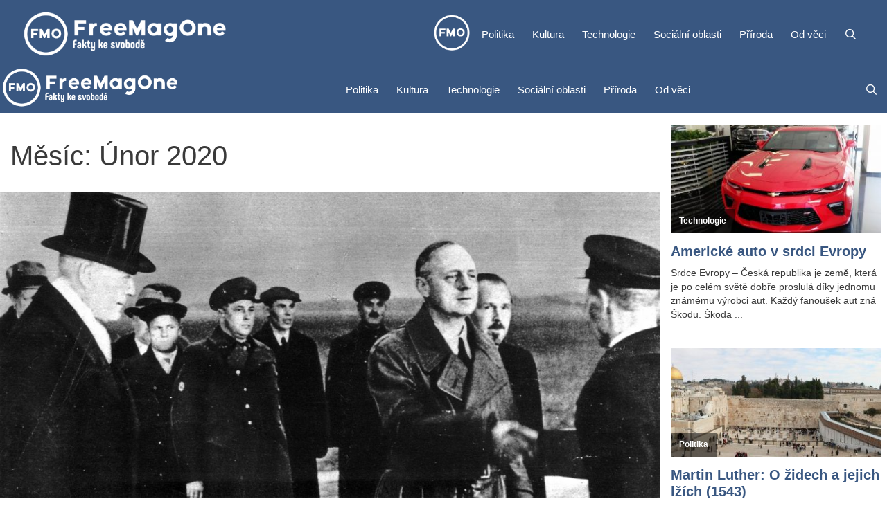

--- FILE ---
content_type: text/html; charset=UTF-8
request_url: https://www.freemag.one/2020/02/
body_size: 31264
content:
<!DOCTYPE html>
<html lang="cs">
<head>
	<meta charset="UTF-8">
	<meta name='robots' content='noindex, follow' />
<meta name="viewport" content="width=device-width, initial-scale=1">
	<!-- This site is optimized with the Yoast SEO plugin v26.8 - https://yoast.com/product/yoast-seo-wordpress/ -->
	<title>Únor 2020 - FreeMagOne</title>
	<meta property="og:locale" content="cs_CZ" />
	<meta property="og:type" content="website" />
	<meta property="og:title" content="Únor 2020 - FreeMagOne" />
	<meta property="og:url" content="https://www.freemag.one/2020/02/" />
	<meta property="og:site_name" content="FreeMagOne" />
	<meta name="twitter:card" content="summary_large_image" />
	<meta name="twitter:site" content="@freemagone" />
	<script type="application/ld+json" class="yoast-schema-graph">{"@context":"https://schema.org","@graph":[{"@type":"CollectionPage","@id":"https://www.freemag.one/2020/02/","url":"https://www.freemag.one/2020/02/","name":"Únor 2020 - FreeMagOne","isPartOf":{"@id":"https://www.freemag.one/#website"},"primaryImageOfPage":{"@id":"https://www.freemag.one/2020/02/#primaryimage"},"image":{"@id":"https://www.freemag.one/2020/02/#primaryimage"},"thumbnailUrl":"https://www.freemag.one/wp-content/uploads/2020/02/Риббентроп-на-аэродроме-в-Москве-30-марта-1939-фонд-ЦГАКФД.jpg","breadcrumb":{"@id":"https://www.freemag.one/2020/02/#breadcrumb"},"inLanguage":"cs"},{"@type":"ImageObject","inLanguage":"cs","@id":"https://www.freemag.one/2020/02/#primaryimage","url":"https://www.freemag.one/wp-content/uploads/2020/02/Риббентроп-на-аэродроме-в-Москве-30-марта-1939-фонд-ЦГАКФД.jpg","contentUrl":"https://www.freemag.one/wp-content/uploads/2020/02/Риббентроп-на-аэродроме-в-Москве-30-марта-1939-фонд-ЦГАКФД.jpg","width":1280,"height":708,"caption":"на аэродроме в Москве 30 марта 1939 фонд ЦГАКФД"},{"@type":"BreadcrumbList","@id":"https://www.freemag.one/2020/02/#breadcrumb","itemListElement":[{"@type":"ListItem","position":1,"name":"Domů","item":"https://www.freemag.one/"},{"@type":"ListItem","position":2,"name":"Archivy pro Únor 2020"}]},{"@type":"WebSite","@id":"https://www.freemag.one/#website","url":"https://www.freemag.one/","name":"FreeMagOne","description":"FreeMagOne","publisher":{"@id":"https://www.freemag.one/#organization"},"potentialAction":[{"@type":"SearchAction","target":{"@type":"EntryPoint","urlTemplate":"https://www.freemag.one/?s={search_term_string}"},"query-input":{"@type":"PropertyValueSpecification","valueRequired":true,"valueName":"search_term_string"}}],"inLanguage":"cs"},{"@type":"Organization","@id":"https://www.freemag.one/#organization","name":"Freemag.One","url":"https://www.freemag.one/","logo":{"@type":"ImageObject","inLanguage":"cs","@id":"https://www.freemag.one/#/schema/logo/image/","url":"https://www.freemag.one/wp-content/uploads/2020/08/cropped-2020_main_white_cr_700_700.png","contentUrl":"https://www.freemag.one/wp-content/uploads/2020/08/cropped-2020_main_white_cr_700_700.png","width":512,"height":512,"caption":"Freemag.One"},"image":{"@id":"https://www.freemag.one/#/schema/logo/image/"},"sameAs":["https://www.facebook.com/freemagone","https://x.com/freemagone"]}]}</script>
	<!-- / Yoast SEO plugin. -->


<link rel='dns-prefetch' href='//static.addtoany.com' />
<link rel="alternate" type="application/rss+xml" title="FreeMagOne &raquo; RSS zdroj" href="https://www.freemag.one/feed/" />
<link rel="alternate" type="application/rss+xml" title="FreeMagOne &raquo; RSS komentářů" href="https://www.freemag.one/comments/feed/" />
<script id="wpp-js" src="https://usercontent.one/wp/www.freemag.one/wp-content/plugins/wordpress-popular-posts/assets/js/wpp.min.js?ver=7.3.6&media=1734553323" data-sampling="0" data-sampling-rate="100" data-api-url="https://www.freemag.one/wp-json/wordpress-popular-posts" data-post-id="0" data-token="34129aeedf" data-lang="0" data-debug="0"></script>
		<!-- This site uses the Google Analytics by MonsterInsights plugin v9.11.1 - Using Analytics tracking - https://www.monsterinsights.com/ -->
							<script src="//www.googletagmanager.com/gtag/js?id=G-2PQTPRRFD5"  data-cfasync="false" data-wpfc-render="false" async></script>
			<script data-cfasync="false" data-wpfc-render="false">
				var mi_version = '9.11.1';
				var mi_track_user = true;
				var mi_no_track_reason = '';
								var MonsterInsightsDefaultLocations = {"page_location":"https:\/\/www.freemag.one\/2020\/02\/"};
								if ( typeof MonsterInsightsPrivacyGuardFilter === 'function' ) {
					var MonsterInsightsLocations = (typeof MonsterInsightsExcludeQuery === 'object') ? MonsterInsightsPrivacyGuardFilter( MonsterInsightsExcludeQuery ) : MonsterInsightsPrivacyGuardFilter( MonsterInsightsDefaultLocations );
				} else {
					var MonsterInsightsLocations = (typeof MonsterInsightsExcludeQuery === 'object') ? MonsterInsightsExcludeQuery : MonsterInsightsDefaultLocations;
				}

								var disableStrs = [
										'ga-disable-G-2PQTPRRFD5',
									];

				/* Function to detect opted out users */
				function __gtagTrackerIsOptedOut() {
					for (var index = 0; index < disableStrs.length; index++) {
						if (document.cookie.indexOf(disableStrs[index] + '=true') > -1) {
							return true;
						}
					}

					return false;
				}

				/* Disable tracking if the opt-out cookie exists. */
				if (__gtagTrackerIsOptedOut()) {
					for (var index = 0; index < disableStrs.length; index++) {
						window[disableStrs[index]] = true;
					}
				}

				/* Opt-out function */
				function __gtagTrackerOptout() {
					for (var index = 0; index < disableStrs.length; index++) {
						document.cookie = disableStrs[index] + '=true; expires=Thu, 31 Dec 2099 23:59:59 UTC; path=/';
						window[disableStrs[index]] = true;
					}
				}

				if ('undefined' === typeof gaOptout) {
					function gaOptout() {
						__gtagTrackerOptout();
					}
				}
								window.dataLayer = window.dataLayer || [];

				window.MonsterInsightsDualTracker = {
					helpers: {},
					trackers: {},
				};
				if (mi_track_user) {
					function __gtagDataLayer() {
						dataLayer.push(arguments);
					}

					function __gtagTracker(type, name, parameters) {
						if (!parameters) {
							parameters = {};
						}

						if (parameters.send_to) {
							__gtagDataLayer.apply(null, arguments);
							return;
						}

						if (type === 'event') {
														parameters.send_to = monsterinsights_frontend.v4_id;
							var hookName = name;
							if (typeof parameters['event_category'] !== 'undefined') {
								hookName = parameters['event_category'] + ':' + name;
							}

							if (typeof MonsterInsightsDualTracker.trackers[hookName] !== 'undefined') {
								MonsterInsightsDualTracker.trackers[hookName](parameters);
							} else {
								__gtagDataLayer('event', name, parameters);
							}
							
						} else {
							__gtagDataLayer.apply(null, arguments);
						}
					}

					__gtagTracker('js', new Date());
					__gtagTracker('set', {
						'developer_id.dZGIzZG': true,
											});
					if ( MonsterInsightsLocations.page_location ) {
						__gtagTracker('set', MonsterInsightsLocations);
					}
										__gtagTracker('config', 'G-2PQTPRRFD5', {"allow_anchor":"true","forceSSL":"true","anonymize_ip":"true","link_attribution":"true","page_path":location.pathname + location.search + location.hash} );
										window.gtag = __gtagTracker;										(function () {
						/* https://developers.google.com/analytics/devguides/collection/analyticsjs/ */
						/* ga and __gaTracker compatibility shim. */
						var noopfn = function () {
							return null;
						};
						var newtracker = function () {
							return new Tracker();
						};
						var Tracker = function () {
							return null;
						};
						var p = Tracker.prototype;
						p.get = noopfn;
						p.set = noopfn;
						p.send = function () {
							var args = Array.prototype.slice.call(arguments);
							args.unshift('send');
							__gaTracker.apply(null, args);
						};
						var __gaTracker = function () {
							var len = arguments.length;
							if (len === 0) {
								return;
							}
							var f = arguments[len - 1];
							if (typeof f !== 'object' || f === null || typeof f.hitCallback !== 'function') {
								if ('send' === arguments[0]) {
									var hitConverted, hitObject = false, action;
									if ('event' === arguments[1]) {
										if ('undefined' !== typeof arguments[3]) {
											hitObject = {
												'eventAction': arguments[3],
												'eventCategory': arguments[2],
												'eventLabel': arguments[4],
												'value': arguments[5] ? arguments[5] : 1,
											}
										}
									}
									if ('pageview' === arguments[1]) {
										if ('undefined' !== typeof arguments[2]) {
											hitObject = {
												'eventAction': 'page_view',
												'page_path': arguments[2],
											}
										}
									}
									if (typeof arguments[2] === 'object') {
										hitObject = arguments[2];
									}
									if (typeof arguments[5] === 'object') {
										Object.assign(hitObject, arguments[5]);
									}
									if ('undefined' !== typeof arguments[1].hitType) {
										hitObject = arguments[1];
										if ('pageview' === hitObject.hitType) {
											hitObject.eventAction = 'page_view';
										}
									}
									if (hitObject) {
										action = 'timing' === arguments[1].hitType ? 'timing_complete' : hitObject.eventAction;
										hitConverted = mapArgs(hitObject);
										__gtagTracker('event', action, hitConverted);
									}
								}
								return;
							}

							function mapArgs(args) {
								var arg, hit = {};
								var gaMap = {
									'eventCategory': 'event_category',
									'eventAction': 'event_action',
									'eventLabel': 'event_label',
									'eventValue': 'event_value',
									'nonInteraction': 'non_interaction',
									'timingCategory': 'event_category',
									'timingVar': 'name',
									'timingValue': 'value',
									'timingLabel': 'event_label',
									'page': 'page_path',
									'location': 'page_location',
									'title': 'page_title',
									'referrer' : 'page_referrer',
								};
								for (arg in args) {
																		if (!(!args.hasOwnProperty(arg) || !gaMap.hasOwnProperty(arg))) {
										hit[gaMap[arg]] = args[arg];
									} else {
										hit[arg] = args[arg];
									}
								}
								return hit;
							}

							try {
								f.hitCallback();
							} catch (ex) {
							}
						};
						__gaTracker.create = newtracker;
						__gaTracker.getByName = newtracker;
						__gaTracker.getAll = function () {
							return [];
						};
						__gaTracker.remove = noopfn;
						__gaTracker.loaded = true;
						window['__gaTracker'] = __gaTracker;
					})();
									} else {
										console.log("");
					(function () {
						function __gtagTracker() {
							return null;
						}

						window['__gtagTracker'] = __gtagTracker;
						window['gtag'] = __gtagTracker;
					})();
									}
			</script>
							<!-- / Google Analytics by MonsterInsights -->
		<style id='wp-img-auto-sizes-contain-inline-css'>
img:is([sizes=auto i],[sizes^="auto," i]){contain-intrinsic-size:3000px 1500px}
/*# sourceURL=wp-img-auto-sizes-contain-inline-css */
</style>
<link rel='stylesheet' id='pt-cv-public-style-css' href='https://usercontent.one/wp/www.freemag.one/wp-content/plugins/content-views-query-and-display-post-page/public/assets/css/cv.css?ver=4.2.1&media=1734553323' media='all' />
<style id='wp-emoji-styles-inline-css'>

	img.wp-smiley, img.emoji {
		display: inline !important;
		border: none !important;
		box-shadow: none !important;
		height: 1em !important;
		width: 1em !important;
		margin: 0 0.07em !important;
		vertical-align: -0.1em !important;
		background: none !important;
		padding: 0 !important;
	}
/*# sourceURL=wp-emoji-styles-inline-css */
</style>
<style id='wp-block-library-inline-css'>
:root{--wp-block-synced-color:#7a00df;--wp-block-synced-color--rgb:122,0,223;--wp-bound-block-color:var(--wp-block-synced-color);--wp-editor-canvas-background:#ddd;--wp-admin-theme-color:#007cba;--wp-admin-theme-color--rgb:0,124,186;--wp-admin-theme-color-darker-10:#006ba1;--wp-admin-theme-color-darker-10--rgb:0,107,160.5;--wp-admin-theme-color-darker-20:#005a87;--wp-admin-theme-color-darker-20--rgb:0,90,135;--wp-admin-border-width-focus:2px}@media (min-resolution:192dpi){:root{--wp-admin-border-width-focus:1.5px}}.wp-element-button{cursor:pointer}:root .has-very-light-gray-background-color{background-color:#eee}:root .has-very-dark-gray-background-color{background-color:#313131}:root .has-very-light-gray-color{color:#eee}:root .has-very-dark-gray-color{color:#313131}:root .has-vivid-green-cyan-to-vivid-cyan-blue-gradient-background{background:linear-gradient(135deg,#00d084,#0693e3)}:root .has-purple-crush-gradient-background{background:linear-gradient(135deg,#34e2e4,#4721fb 50%,#ab1dfe)}:root .has-hazy-dawn-gradient-background{background:linear-gradient(135deg,#faaca8,#dad0ec)}:root .has-subdued-olive-gradient-background{background:linear-gradient(135deg,#fafae1,#67a671)}:root .has-atomic-cream-gradient-background{background:linear-gradient(135deg,#fdd79a,#004a59)}:root .has-nightshade-gradient-background{background:linear-gradient(135deg,#330968,#31cdcf)}:root .has-midnight-gradient-background{background:linear-gradient(135deg,#020381,#2874fc)}:root{--wp--preset--font-size--normal:16px;--wp--preset--font-size--huge:42px}.has-regular-font-size{font-size:1em}.has-larger-font-size{font-size:2.625em}.has-normal-font-size{font-size:var(--wp--preset--font-size--normal)}.has-huge-font-size{font-size:var(--wp--preset--font-size--huge)}.has-text-align-center{text-align:center}.has-text-align-left{text-align:left}.has-text-align-right{text-align:right}.has-fit-text{white-space:nowrap!important}#end-resizable-editor-section{display:none}.aligncenter{clear:both}.items-justified-left{justify-content:flex-start}.items-justified-center{justify-content:center}.items-justified-right{justify-content:flex-end}.items-justified-space-between{justify-content:space-between}.screen-reader-text{border:0;clip-path:inset(50%);height:1px;margin:-1px;overflow:hidden;padding:0;position:absolute;width:1px;word-wrap:normal!important}.screen-reader-text:focus{background-color:#ddd;clip-path:none;color:#444;display:block;font-size:1em;height:auto;left:5px;line-height:normal;padding:15px 23px 14px;text-decoration:none;top:5px;width:auto;z-index:100000}html :where(.has-border-color){border-style:solid}html :where([style*=border-top-color]){border-top-style:solid}html :where([style*=border-right-color]){border-right-style:solid}html :where([style*=border-bottom-color]){border-bottom-style:solid}html :where([style*=border-left-color]){border-left-style:solid}html :where([style*=border-width]){border-style:solid}html :where([style*=border-top-width]){border-top-style:solid}html :where([style*=border-right-width]){border-right-style:solid}html :where([style*=border-bottom-width]){border-bottom-style:solid}html :where([style*=border-left-width]){border-left-style:solid}html :where(img[class*=wp-image-]){height:auto;max-width:100%}:where(figure){margin:0 0 1em}html :where(.is-position-sticky){--wp-admin--admin-bar--position-offset:var(--wp-admin--admin-bar--height,0px)}@media screen and (max-width:600px){html :where(.is-position-sticky){--wp-admin--admin-bar--position-offset:0px}}

/*# sourceURL=wp-block-library-inline-css */
</style><style id='global-styles-inline-css'>
:root{--wp--preset--aspect-ratio--square: 1;--wp--preset--aspect-ratio--4-3: 4/3;--wp--preset--aspect-ratio--3-4: 3/4;--wp--preset--aspect-ratio--3-2: 3/2;--wp--preset--aspect-ratio--2-3: 2/3;--wp--preset--aspect-ratio--16-9: 16/9;--wp--preset--aspect-ratio--9-16: 9/16;--wp--preset--color--black: #000000;--wp--preset--color--cyan-bluish-gray: #abb8c3;--wp--preset--color--white: #ffffff;--wp--preset--color--pale-pink: #f78da7;--wp--preset--color--vivid-red: #cf2e2e;--wp--preset--color--luminous-vivid-orange: #ff6900;--wp--preset--color--luminous-vivid-amber: #fcb900;--wp--preset--color--light-green-cyan: #7bdcb5;--wp--preset--color--vivid-green-cyan: #00d084;--wp--preset--color--pale-cyan-blue: #8ed1fc;--wp--preset--color--vivid-cyan-blue: #0693e3;--wp--preset--color--vivid-purple: #9b51e0;--wp--preset--color--contrast: var(--contrast);--wp--preset--color--contrast-2: var(--contrast-2);--wp--preset--color--contrast-3: var(--contrast-3);--wp--preset--color--base: var(--base);--wp--preset--color--base-2: var(--base-2);--wp--preset--color--base-3: var(--base-3);--wp--preset--color--accent: var(--accent);--wp--preset--gradient--vivid-cyan-blue-to-vivid-purple: linear-gradient(135deg,rgb(6,147,227) 0%,rgb(155,81,224) 100%);--wp--preset--gradient--light-green-cyan-to-vivid-green-cyan: linear-gradient(135deg,rgb(122,220,180) 0%,rgb(0,208,130) 100%);--wp--preset--gradient--luminous-vivid-amber-to-luminous-vivid-orange: linear-gradient(135deg,rgb(252,185,0) 0%,rgb(255,105,0) 100%);--wp--preset--gradient--luminous-vivid-orange-to-vivid-red: linear-gradient(135deg,rgb(255,105,0) 0%,rgb(207,46,46) 100%);--wp--preset--gradient--very-light-gray-to-cyan-bluish-gray: linear-gradient(135deg,rgb(238,238,238) 0%,rgb(169,184,195) 100%);--wp--preset--gradient--cool-to-warm-spectrum: linear-gradient(135deg,rgb(74,234,220) 0%,rgb(151,120,209) 20%,rgb(207,42,186) 40%,rgb(238,44,130) 60%,rgb(251,105,98) 80%,rgb(254,248,76) 100%);--wp--preset--gradient--blush-light-purple: linear-gradient(135deg,rgb(255,206,236) 0%,rgb(152,150,240) 100%);--wp--preset--gradient--blush-bordeaux: linear-gradient(135deg,rgb(254,205,165) 0%,rgb(254,45,45) 50%,rgb(107,0,62) 100%);--wp--preset--gradient--luminous-dusk: linear-gradient(135deg,rgb(255,203,112) 0%,rgb(199,81,192) 50%,rgb(65,88,208) 100%);--wp--preset--gradient--pale-ocean: linear-gradient(135deg,rgb(255,245,203) 0%,rgb(182,227,212) 50%,rgb(51,167,181) 100%);--wp--preset--gradient--electric-grass: linear-gradient(135deg,rgb(202,248,128) 0%,rgb(113,206,126) 100%);--wp--preset--gradient--midnight: linear-gradient(135deg,rgb(2,3,129) 0%,rgb(40,116,252) 100%);--wp--preset--font-size--small: 13px;--wp--preset--font-size--medium: 20px;--wp--preset--font-size--large: 36px;--wp--preset--font-size--x-large: 42px;--wp--preset--spacing--20: 0.44rem;--wp--preset--spacing--30: 0.67rem;--wp--preset--spacing--40: 1rem;--wp--preset--spacing--50: 1.5rem;--wp--preset--spacing--60: 2.25rem;--wp--preset--spacing--70: 3.38rem;--wp--preset--spacing--80: 5.06rem;--wp--preset--shadow--natural: 6px 6px 9px rgba(0, 0, 0, 0.2);--wp--preset--shadow--deep: 12px 12px 50px rgba(0, 0, 0, 0.4);--wp--preset--shadow--sharp: 6px 6px 0px rgba(0, 0, 0, 0.2);--wp--preset--shadow--outlined: 6px 6px 0px -3px rgb(255, 255, 255), 6px 6px rgb(0, 0, 0);--wp--preset--shadow--crisp: 6px 6px 0px rgb(0, 0, 0);}:where(.is-layout-flex){gap: 0.5em;}:where(.is-layout-grid){gap: 0.5em;}body .is-layout-flex{display: flex;}.is-layout-flex{flex-wrap: wrap;align-items: center;}.is-layout-flex > :is(*, div){margin: 0;}body .is-layout-grid{display: grid;}.is-layout-grid > :is(*, div){margin: 0;}:where(.wp-block-columns.is-layout-flex){gap: 2em;}:where(.wp-block-columns.is-layout-grid){gap: 2em;}:where(.wp-block-post-template.is-layout-flex){gap: 1.25em;}:where(.wp-block-post-template.is-layout-grid){gap: 1.25em;}.has-black-color{color: var(--wp--preset--color--black) !important;}.has-cyan-bluish-gray-color{color: var(--wp--preset--color--cyan-bluish-gray) !important;}.has-white-color{color: var(--wp--preset--color--white) !important;}.has-pale-pink-color{color: var(--wp--preset--color--pale-pink) !important;}.has-vivid-red-color{color: var(--wp--preset--color--vivid-red) !important;}.has-luminous-vivid-orange-color{color: var(--wp--preset--color--luminous-vivid-orange) !important;}.has-luminous-vivid-amber-color{color: var(--wp--preset--color--luminous-vivid-amber) !important;}.has-light-green-cyan-color{color: var(--wp--preset--color--light-green-cyan) !important;}.has-vivid-green-cyan-color{color: var(--wp--preset--color--vivid-green-cyan) !important;}.has-pale-cyan-blue-color{color: var(--wp--preset--color--pale-cyan-blue) !important;}.has-vivid-cyan-blue-color{color: var(--wp--preset--color--vivid-cyan-blue) !important;}.has-vivid-purple-color{color: var(--wp--preset--color--vivid-purple) !important;}.has-black-background-color{background-color: var(--wp--preset--color--black) !important;}.has-cyan-bluish-gray-background-color{background-color: var(--wp--preset--color--cyan-bluish-gray) !important;}.has-white-background-color{background-color: var(--wp--preset--color--white) !important;}.has-pale-pink-background-color{background-color: var(--wp--preset--color--pale-pink) !important;}.has-vivid-red-background-color{background-color: var(--wp--preset--color--vivid-red) !important;}.has-luminous-vivid-orange-background-color{background-color: var(--wp--preset--color--luminous-vivid-orange) !important;}.has-luminous-vivid-amber-background-color{background-color: var(--wp--preset--color--luminous-vivid-amber) !important;}.has-light-green-cyan-background-color{background-color: var(--wp--preset--color--light-green-cyan) !important;}.has-vivid-green-cyan-background-color{background-color: var(--wp--preset--color--vivid-green-cyan) !important;}.has-pale-cyan-blue-background-color{background-color: var(--wp--preset--color--pale-cyan-blue) !important;}.has-vivid-cyan-blue-background-color{background-color: var(--wp--preset--color--vivid-cyan-blue) !important;}.has-vivid-purple-background-color{background-color: var(--wp--preset--color--vivid-purple) !important;}.has-black-border-color{border-color: var(--wp--preset--color--black) !important;}.has-cyan-bluish-gray-border-color{border-color: var(--wp--preset--color--cyan-bluish-gray) !important;}.has-white-border-color{border-color: var(--wp--preset--color--white) !important;}.has-pale-pink-border-color{border-color: var(--wp--preset--color--pale-pink) !important;}.has-vivid-red-border-color{border-color: var(--wp--preset--color--vivid-red) !important;}.has-luminous-vivid-orange-border-color{border-color: var(--wp--preset--color--luminous-vivid-orange) !important;}.has-luminous-vivid-amber-border-color{border-color: var(--wp--preset--color--luminous-vivid-amber) !important;}.has-light-green-cyan-border-color{border-color: var(--wp--preset--color--light-green-cyan) !important;}.has-vivid-green-cyan-border-color{border-color: var(--wp--preset--color--vivid-green-cyan) !important;}.has-pale-cyan-blue-border-color{border-color: var(--wp--preset--color--pale-cyan-blue) !important;}.has-vivid-cyan-blue-border-color{border-color: var(--wp--preset--color--vivid-cyan-blue) !important;}.has-vivid-purple-border-color{border-color: var(--wp--preset--color--vivid-purple) !important;}.has-vivid-cyan-blue-to-vivid-purple-gradient-background{background: var(--wp--preset--gradient--vivid-cyan-blue-to-vivid-purple) !important;}.has-light-green-cyan-to-vivid-green-cyan-gradient-background{background: var(--wp--preset--gradient--light-green-cyan-to-vivid-green-cyan) !important;}.has-luminous-vivid-amber-to-luminous-vivid-orange-gradient-background{background: var(--wp--preset--gradient--luminous-vivid-amber-to-luminous-vivid-orange) !important;}.has-luminous-vivid-orange-to-vivid-red-gradient-background{background: var(--wp--preset--gradient--luminous-vivid-orange-to-vivid-red) !important;}.has-very-light-gray-to-cyan-bluish-gray-gradient-background{background: var(--wp--preset--gradient--very-light-gray-to-cyan-bluish-gray) !important;}.has-cool-to-warm-spectrum-gradient-background{background: var(--wp--preset--gradient--cool-to-warm-spectrum) !important;}.has-blush-light-purple-gradient-background{background: var(--wp--preset--gradient--blush-light-purple) !important;}.has-blush-bordeaux-gradient-background{background: var(--wp--preset--gradient--blush-bordeaux) !important;}.has-luminous-dusk-gradient-background{background: var(--wp--preset--gradient--luminous-dusk) !important;}.has-pale-ocean-gradient-background{background: var(--wp--preset--gradient--pale-ocean) !important;}.has-electric-grass-gradient-background{background: var(--wp--preset--gradient--electric-grass) !important;}.has-midnight-gradient-background{background: var(--wp--preset--gradient--midnight) !important;}.has-small-font-size{font-size: var(--wp--preset--font-size--small) !important;}.has-medium-font-size{font-size: var(--wp--preset--font-size--medium) !important;}.has-large-font-size{font-size: var(--wp--preset--font-size--large) !important;}.has-x-large-font-size{font-size: var(--wp--preset--font-size--x-large) !important;}
/*# sourceURL=global-styles-inline-css */
</style>

<style id='classic-theme-styles-inline-css'>
/*! This file is auto-generated */
.wp-block-button__link{color:#fff;background-color:#32373c;border-radius:9999px;box-shadow:none;text-decoration:none;padding:calc(.667em + 2px) calc(1.333em + 2px);font-size:1.125em}.wp-block-file__button{background:#32373c;color:#fff;text-decoration:none}
/*# sourceURL=/wp-includes/css/classic-themes.min.css */
</style>
<link rel='stylesheet' id='cpsh-shortcodes-css' href='https://usercontent.one/wp/www.freemag.one/wp-content/plugins/column-shortcodes//assets/css/shortcodes.css?ver=1.0.1&media=1734553323' media='all' />
<link rel='stylesheet' id='cookie-law-info-css' href='https://usercontent.one/wp/www.freemag.one/wp-content/plugins/cookie-law-info/legacy/public/css/cookie-law-info-public.css?ver=3.3.9.1&media=1734553323' media='all' />
<link rel='stylesheet' id='cookie-law-info-gdpr-css' href='https://usercontent.one/wp/www.freemag.one/wp-content/plugins/cookie-law-info/legacy/public/css/cookie-law-info-gdpr.css?ver=3.3.9.1&media=1734553323' media='all' />
<link rel='stylesheet' id='related-posts-by-taxonomy-css' href='https://usercontent.one/wp/www.freemag.one/wp-content/plugins/related-posts-by-taxonomy/includes/assets/css/styles.css?media=1734553323?ver=6037933ebd661e29d959f82a46062fa8' media='all' />
<link rel='stylesheet' id='wp-show-posts-css' href='https://usercontent.one/wp/www.freemag.one/wp-content/plugins/wp-show-posts/css/wp-show-posts-min.css?ver=1.1.6&media=1734553323' media='all' />
<link rel='stylesheet' id='ppress-frontend-css' href='https://usercontent.one/wp/www.freemag.one/wp-content/plugins/wp-user-avatar/assets/css/frontend.min.css?ver=4.16.8&media=1734553323' media='all' />
<link rel='stylesheet' id='ppress-flatpickr-css' href='https://usercontent.one/wp/www.freemag.one/wp-content/plugins/wp-user-avatar/assets/flatpickr/flatpickr.min.css?ver=4.16.8&media=1734553323' media='all' />
<link rel='stylesheet' id='ppress-select2-css' href='https://usercontent.one/wp/www.freemag.one/wp-content/plugins/wp-user-avatar/assets/select2/select2.min.css?media=1734553323?ver=6037933ebd661e29d959f82a46062fa8' media='all' />
<link rel='stylesheet' id='wordpress-popular-posts-css-css' href='https://usercontent.one/wp/www.freemag.one/wp-content/plugins/wordpress-popular-posts/assets/css/wpp.css?ver=7.3.6&media=1734553323' media='all' />
<link rel='stylesheet' id='generate-widget-areas-css' href='https://usercontent.one/wp/www.freemag.one/wp-content/themes/generatepress/assets/css/components/widget-areas.min.css?ver=3.6.0&media=1734553323' media='all' />
<link rel='stylesheet' id='generate-style-css' href='https://usercontent.one/wp/www.freemag.one/wp-content/themes/generatepress/assets/css/main.min.css?ver=3.6.0&media=1734553323' media='all' />
<style id='generate-style-inline-css'>
.page-header {margin-bottom: 8px;margin-left: 8px}#nav-below {display:none;}.no-featured-image-padding .post-image {margin-left:-15px;margin-right:-15px;}.post-image-above-header .no-featured-image-padding .inside-article .post-image {margin-top:-30px;}@media (max-width:768px){.no-featured-image-padding .post-image {margin-left:-10px;margin-right:-10px;}.post-image-above-header .no-featured-image-padding .inside-article .post-image {margin-top:-15px;}}
.generate-columns {margin-bottom: 8px;padding-left: 8px;}.generate-columns-container {margin-left: -8px;}.page-header {margin-bottom: 8px;margin-left: 8px}.generate-columns-container > .paging-navigation {margin-left: 8px;}
body{background-color:var(--base-3);color:#3a3a3a;}a{color:#395781;}a:hover, a:focus, a:active{color:#1e72bd;}.grid-container{max-width:1500px;}.wp-block-group__inner-container{max-width:1500px;margin-left:auto;margin-right:auto;}.site-header .header-image{width:300px;}.generate-back-to-top{font-size:20px;border-radius:3px;position:fixed;bottom:30px;right:30px;line-height:40px;width:40px;text-align:center;z-index:10;transition:opacity 300ms ease-in-out;opacity:0.1;transform:translateY(1000px);}.generate-back-to-top__show{opacity:1;transform:translateY(0);}.navigation-search{position:absolute;left:-99999px;pointer-events:none;visibility:hidden;z-index:20;width:100%;top:0;transition:opacity 100ms ease-in-out;opacity:0;}.navigation-search.nav-search-active{left:0;right:0;pointer-events:auto;visibility:visible;opacity:1;}.navigation-search input[type="search"]{outline:0;border:0;vertical-align:bottom;line-height:1;opacity:0.9;width:100%;z-index:20;border-radius:0;-webkit-appearance:none;height:60px;}.navigation-search input::-ms-clear{display:none;width:0;height:0;}.navigation-search input::-ms-reveal{display:none;width:0;height:0;}.navigation-search input::-webkit-search-decoration, .navigation-search input::-webkit-search-cancel-button, .navigation-search input::-webkit-search-results-button, .navigation-search input::-webkit-search-results-decoration{display:none;}.gen-sidebar-nav .navigation-search{top:auto;bottom:0;}:root{--contrast:#222222;--contrast-2:#575760;--contrast-3:#b2b2be;--base:#f0f0f0;--base-2:#f7f8f9;--base-3:#ffffff;--accent:#1e73be;}:root .has-contrast-color{color:var(--contrast);}:root .has-contrast-background-color{background-color:var(--contrast);}:root .has-contrast-2-color{color:var(--contrast-2);}:root .has-contrast-2-background-color{background-color:var(--contrast-2);}:root .has-contrast-3-color{color:var(--contrast-3);}:root .has-contrast-3-background-color{background-color:var(--contrast-3);}:root .has-base-color{color:var(--base);}:root .has-base-background-color{background-color:var(--base);}:root .has-base-2-color{color:var(--base-2);}:root .has-base-2-background-color{background-color:var(--base-2);}:root .has-base-3-color{color:var(--base-3);}:root .has-base-3-background-color{background-color:var(--base-3);}:root .has-accent-color{color:var(--accent);}:root .has-accent-background-color{background-color:var(--accent);}body, button, input, select, textarea{font-family:Segoe UI, Helvetica Neue, Helvetica, sans-serif;font-size:19px;}body{line-height:1.5;}.entry-content > [class*="wp-block-"]:not(:last-child):not(.wp-block-heading){margin-bottom:1.5em;}.main-title{font-family:Segoe UI, Helvetica Neue, Helvetica, sans-serif;font-size:45px;}.site-description{font-family:Segoe UI, Helvetica Neue, Helvetica, sans-serif;}.main-navigation a, .menu-toggle{font-family:Segoe UI, Helvetica Neue, Helvetica, sans-serif;}.main-navigation .main-nav ul ul li a{font-size:14px;}.widget-title{font-family:Segoe UI, Helvetica Neue, Helvetica, sans-serif;font-weight:600;}.sidebar .widget, .footer-widgets .widget{font-size:17px;}button:not(.menu-toggle),html input[type="button"],input[type="reset"],input[type="submit"],.button,.wp-block-button .wp-block-button__link{font-family:Segoe UI, Helvetica Neue, Helvetica, sans-serif;}h1{font-family:Segoe UI, Helvetica Neue, Helvetica, sans-serif;font-weight:500;font-size:40px;}h2{font-family:Segoe UI, Helvetica Neue, Helvetica, sans-serif;font-weight:500;font-size:30px;}h3{font-family:Segoe UI, Helvetica Neue, Helvetica, sans-serif;font-size:20px;}h4{font-family:Segoe UI, Helvetica Neue, Helvetica, sans-serif;font-size:inherit;}h5{font-family:Segoe UI, Helvetica Neue, Helvetica, sans-serif;font-size:inherit;}h6{font-family:Segoe UI, Helvetica Neue, Helvetica, sans-serif;}.site-info{font-family:Segoe UI, Helvetica Neue, Helvetica, sans-serif;}@media (max-width:768px){.main-title{font-size:20px;}h1{font-size:40px;}h2{font-size:30px;}}.top-bar{background-color:#636363;color:#ffffff;}.top-bar a{color:#ffffff;}.top-bar a:hover{color:#303030;}.site-header{background-color:#395781;color:#ffffff;}.site-header a{color:#ffffff;}.main-title a,.main-title a:hover{color:#222222;}.site-description{color:#757575;}.mobile-menu-control-wrapper .menu-toggle,.mobile-menu-control-wrapper .menu-toggle:hover,.mobile-menu-control-wrapper .menu-toggle:focus,.has-inline-mobile-toggle #site-navigation.toggled{background-color:rgba(0, 0, 0, 0.02);}.main-navigation,.main-navigation ul ul{background-color:#395781;}.main-navigation .main-nav ul li a, .main-navigation .menu-toggle, .main-navigation .menu-bar-items{color:#ffffff;}.main-navigation .main-nav ul li:not([class*="current-menu-"]):hover > a, .main-navigation .main-nav ul li:not([class*="current-menu-"]):focus > a, .main-navigation .main-nav ul li.sfHover:not([class*="current-menu-"]) > a, .main-navigation .menu-bar-item:hover > a, .main-navigation .menu-bar-item.sfHover > a{color:#ffffff;background-color:#395781;}button.menu-toggle:hover,button.menu-toggle:focus{color:#ffffff;}.main-navigation .main-nav ul li[class*="current-menu-"] > a{color:#395781;background-color:#ffffff;}.navigation-search input[type="search"],.navigation-search input[type="search"]:active, .navigation-search input[type="search"]:focus, .main-navigation .main-nav ul li.search-item.active > a, .main-navigation .menu-bar-items .search-item.active > a{color:var(--contrast);background-color:var(--base-3);opacity:1;}.main-navigation ul ul{background-color:#3f3f3f;}.main-navigation .main-nav ul ul li a{color:#ffffff;}.main-navigation .main-nav ul ul li:not([class*="current-menu-"]):hover > a,.main-navigation .main-nav ul ul li:not([class*="current-menu-"]):focus > a, .main-navigation .main-nav ul ul li.sfHover:not([class*="current-menu-"]) > a{color:#ffffff;background-color:#4f4f4f;}.main-navigation .main-nav ul ul li[class*="current-menu-"] > a{color:#ffffff;background-color:#4f4f4f;}.separate-containers .inside-article, .separate-containers .comments-area, .separate-containers .page-header, .one-container .container, .separate-containers .paging-navigation, .inside-page-header{background-color:#ffffff;}.entry-meta{color:#595959;}.entry-meta a{color:#595959;}.entry-meta a:hover{color:#1e73be;}.sidebar .widget{background-color:#ffffff;}.sidebar .widget .widget-title{color:#000000;}.footer-widgets{color:#ffffff;background-color:#395781;}.footer-widgets a{color:#ffffff;}.footer-widgets .widget-title{color:#ffffff;}.site-info{color:#ffffff;background-color:#395781;}.site-info a{color:#ffffff;}.site-info a:hover{color:#606060;}.footer-bar .widget_nav_menu .current-menu-item a{color:#606060;}input[type="text"],input[type="email"],input[type="url"],input[type="password"],input[type="search"],input[type="tel"],input[type="number"],textarea,select{color:#666666;background-color:#fafafa;border-color:#cccccc;}input[type="text"]:focus,input[type="email"]:focus,input[type="url"]:focus,input[type="password"]:focus,input[type="search"]:focus,input[type="tel"]:focus,input[type="number"]:focus,textarea:focus,select:focus{color:#666666;background-color:#ffffff;border-color:#bfbfbf;}button,html input[type="button"],input[type="reset"],input[type="submit"],a.button,a.wp-block-button__link:not(.has-background){color:#ffffff;background-color:#395781;}button:hover,html input[type="button"]:hover,input[type="reset"]:hover,input[type="submit"]:hover,a.button:hover,button:focus,html input[type="button"]:focus,input[type="reset"]:focus,input[type="submit"]:focus,a.button:focus,a.wp-block-button__link:not(.has-background):active,a.wp-block-button__link:not(.has-background):focus,a.wp-block-button__link:not(.has-background):hover{color:#ffffff;background-color:#1e72bd;}a.generate-back-to-top{background-color:rgba(0,0,0,0.4);color:#ffffff;}a.generate-back-to-top:hover,a.generate-back-to-top:focus{background-color:rgba( 0,0,0,0.6 );color:#ffffff;}:root{--gp-search-modal-bg-color:var(--base-3);--gp-search-modal-text-color:var(--contrast);--gp-search-modal-overlay-bg-color:rgba(0,0,0,0.2);}@media (max-width: 768px){.main-navigation .menu-bar-item:hover > a, .main-navigation .menu-bar-item.sfHover > a{background:none;color:#ffffff;}}.inside-top-bar{padding:10px;}.inside-top-bar.grid-container{max-width:1520px;}.inside-header{padding:15px 30px 13px 30px;}.inside-header.grid-container{max-width:1560px;}.separate-containers .inside-article, .separate-containers .comments-area, .separate-containers .page-header, .separate-containers .paging-navigation, .one-container .site-content, .inside-page-header{padding:30px 15px 20px 15px;}.site-main .wp-block-group__inner-container{padding:30px 15px 20px 15px;}.separate-containers .paging-navigation{padding-top:20px;padding-bottom:20px;}.entry-content .alignwide, body:not(.no-sidebar) .entry-content .alignfull{margin-left:-15px;width:calc(100% + 30px);max-width:calc(100% + 30px);}.one-container.right-sidebar .site-main,.one-container.both-right .site-main{margin-right:15px;}.one-container.left-sidebar .site-main,.one-container.both-left .site-main{margin-left:15px;}.one-container.both-sidebars .site-main{margin:0px 15px 0px 15px;}.sidebar .widget, .page-header, .widget-area .main-navigation, .site-main > *{margin-bottom:8px;}.separate-containers .site-main{margin:8px;}.both-right .inside-left-sidebar,.both-left .inside-left-sidebar{margin-right:4px;}.both-right .inside-right-sidebar,.both-left .inside-right-sidebar{margin-left:4px;}.one-container.archive .post:not(:last-child):not(.is-loop-template-item), .one-container.blog .post:not(:last-child):not(.is-loop-template-item){padding-bottom:20px;}.separate-containers .featured-image{margin-top:8px;}.separate-containers .inside-right-sidebar, .separate-containers .inside-left-sidebar{margin-top:8px;margin-bottom:8px;}.main-navigation .main-nav ul li a,.menu-toggle,.main-navigation .menu-bar-item > a{padding-left:13px;padding-right:13px;}.main-navigation .main-nav ul ul li a{padding:10px 13px 10px 13px;}.rtl .menu-item-has-children .dropdown-menu-toggle{padding-left:13px;}.menu-item-has-children .dropdown-menu-toggle{padding-right:13px;}.rtl .main-navigation .main-nav ul li.menu-item-has-children > a{padding-right:13px;}.widget-area .widget{padding:0px 8px 8px 8px;}.footer-widgets-container.grid-container{max-width:1580px;}.inside-site-info{padding:20px;}.inside-site-info.grid-container{max-width:1540px;}@media (max-width:768px){.separate-containers .inside-article, .separate-containers .comments-area, .separate-containers .page-header, .separate-containers .paging-navigation, .one-container .site-content, .inside-page-header{padding:15px 10px 15px 10px;}.site-main .wp-block-group__inner-container{padding:15px 10px 15px 10px;}.inside-site-info{padding-right:10px;padding-left:10px;}.entry-content .alignwide, body:not(.no-sidebar) .entry-content .alignfull{margin-left:-10px;width:calc(100% + 20px);max-width:calc(100% + 20px);}.one-container .site-main .paging-navigation{margin-bottom:8px;}}/* End cached CSS */.is-right-sidebar{width:25%;}.is-left-sidebar{width:25%;}.site-content .content-area{width:75%;}@media (max-width: 768px){.main-navigation .menu-toggle,.sidebar-nav-mobile:not(#sticky-placeholder){display:block;}.main-navigation ul,.gen-sidebar-nav,.main-navigation:not(.slideout-navigation):not(.toggled) .main-nav > ul,.has-inline-mobile-toggle #site-navigation .inside-navigation > *:not(.navigation-search):not(.main-nav){display:none;}.nav-align-right .inside-navigation,.nav-align-center .inside-navigation{justify-content:space-between;}.has-inline-mobile-toggle .mobile-menu-control-wrapper{display:flex;flex-wrap:wrap;}.has-inline-mobile-toggle .inside-header{flex-direction:row;text-align:left;flex-wrap:wrap;}.has-inline-mobile-toggle .header-widget,.has-inline-mobile-toggle #site-navigation{flex-basis:100%;}.nav-float-left .has-inline-mobile-toggle #site-navigation{order:10;}}
body{background-repeat:no-repeat;background-size:cover;}.site-header{background-repeat:no-repeat;background-size:100%;}.main-navigation, .main-navigation .menu-toggle{background-repeat:no-repeat;}.separate-containers .inside-article,.separate-containers .comments-area,.separate-containers .page-header,.one-container .container,.separate-containers .paging-navigation,.separate-containers .inside-page-header{background-repeat:no-repeat;background-size:contain;}
.dynamic-author-image-rounded{border-radius:100%;}.dynamic-featured-image, .dynamic-author-image{vertical-align:middle;}.one-container.blog .dynamic-content-template:not(:last-child), .one-container.archive .dynamic-content-template:not(:last-child){padding-bottom:0px;}.dynamic-entry-excerpt > p:last-child{margin-bottom:0px;}
.main-navigation .navigation-logo img {height:60px;}@media (max-width: 1510px) {.main-navigation .navigation-logo.site-logo {margin-left:0;}body.sticky-menu-logo.nav-float-left .main-navigation .site-logo.navigation-logo {margin-right:0;}}.main-navigation .main-nav ul li a,.menu-toggle,.main-navigation .menu-bar-item > a{transition: line-height 300ms ease}.main-navigation.toggled .main-nav > ul{background-color: #395781}.sticky-enabled .gen-sidebar-nav.is_stuck .main-navigation {margin-bottom: 0px;}.sticky-enabled .gen-sidebar-nav.is_stuck {z-index: 500;}.sticky-enabled .main-navigation.is_stuck {box-shadow: 0 2px 2px -2px rgba(0, 0, 0, .2);}.navigation-stick:not(.gen-sidebar-nav) {left: 0;right: 0;width: 100% !important;}.nav-float-right .navigation-stick {width: 100% !important;left: 0;}.nav-float-right .navigation-stick .navigation-branding {margin-right: auto;}.main-navigation.has-sticky-branding:not(.grid-container) .inside-navigation:not(.grid-container) .navigation-branding{margin-left: 10px;}
h1.entry-title{font-weight:700;}h2.entry-title{font-weight:700;}.navigation-branding .main-title{font-weight:bold;text-transform:none;font-size:45px;font-family:Segoe UI, Helvetica Neue, Helvetica, sans-serif;}@media (max-width: 768px){.navigation-branding .main-title{font-size:20px;}}
.post-image:not(:first-child), .page-content:not(:first-child), .entry-content:not(:first-child), .entry-summary:not(:first-child), footer.entry-meta{margin-top:0.8em;}.post-image-above-header .inside-article div.featured-image, .post-image-above-header .inside-article div.post-image{margin-bottom:0.8em;}
/*# sourceURL=generate-style-inline-css */
</style>
<link rel='stylesheet' id='generate-font-icons-css' href='https://usercontent.one/wp/www.freemag.one/wp-content/themes/generatepress/assets/css/components/font-icons.min.css?ver=3.6.0&media=1734553323' media='all' />
<link rel='stylesheet' id='font-awesome-css' href='https://usercontent.one/wp/www.freemag.one/wp-content/themes/generatepress/assets/css/components/font-awesome.min.css?ver=4.7&media=1734553323' media='all' />
<link rel='stylesheet' id='taxopress-frontend-css-css' href='https://usercontent.one/wp/www.freemag.one/wp-content/plugins/simple-tags/assets/frontend/css/frontend.css?ver=3.43.0&media=1734553323' media='all' />
<link rel='stylesheet' id='meks-author-widget-css' href='https://usercontent.one/wp/www.freemag.one/wp-content/plugins/meks-smart-author-widget/css/style.css?ver=1.1.5&media=1734553323' media='all' />
<link rel='stylesheet' id='slb_core-css' href='https://usercontent.one/wp/www.freemag.one/wp-content/plugins/simple-lightbox/client/css/app.css?ver=2.9.4&media=1734553323' media='all' />
<link rel='stylesheet' id='addtoany-css' href='https://usercontent.one/wp/www.freemag.one/wp-content/plugins/add-to-any/addtoany.min.css?ver=1.16&media=1734553323' media='all' />
<link rel='stylesheet' id='forget-about-shortcode-buttons-css' href='https://usercontent.one/wp/www.freemag.one/wp-content/plugins/forget-about-shortcode-buttons/public/css/button-styles.css?ver=2.1.3&media=1734553323' media='all' />
<link rel='stylesheet' id='gp-premium-icons-css' href='https://usercontent.one/wp/www.freemag.one/wp-content/plugins/gp-premium/general/icons/icons.min.css?ver=2.5.5&media=1734553323' media='all' />
<link rel='stylesheet' id='generate-blog-css' href='https://usercontent.one/wp/www.freemag.one/wp-content/plugins/gp-premium/blog/functions/css/style.min.css?ver=2.5.5&media=1734553323' media='all' />
<style id='kadence-blocks-global-variables-inline-css'>
:root {--global-kb-font-size-sm:clamp(0.8rem, 0.73rem + 0.217vw, 0.9rem);--global-kb-font-size-md:clamp(1.1rem, 0.995rem + 0.326vw, 1.25rem);--global-kb-font-size-lg:clamp(1.75rem, 1.576rem + 0.543vw, 2rem);--global-kb-font-size-xl:clamp(2.25rem, 1.728rem + 1.63vw, 3rem);--global-kb-font-size-xxl:clamp(2.5rem, 1.456rem + 3.26vw, 4rem);--global-kb-font-size-xxxl:clamp(2.75rem, 0.489rem + 7.065vw, 6rem);}:root {--global-palette1: #3182CE;--global-palette2: #2B6CB0;--global-palette3: #1A202C;--global-palette4: #2D3748;--global-palette5: #4A5568;--global-palette6: #718096;--global-palette7: #EDF2F7;--global-palette8: #F7FAFC;--global-palette9: #ffffff;}
/*# sourceURL=kadence-blocks-global-variables-inline-css */
</style>
<link rel='stylesheet' id='generate-offside-css' href='https://usercontent.one/wp/www.freemag.one/wp-content/plugins/gp-premium/menu-plus/functions/css/offside.min.css?ver=2.5.5&media=1734553323' media='all' />
<style id='generate-offside-inline-css'>
:root{--gp-slideout-width:265px;}.slideout-navigation.main-navigation .main-nav ul li a{font-weight:normal;text-transform:none;}.slideout-navigation.main-navigation.do-overlay .main-nav ul ul li a{font-size:1em;}.slideout-navigation, .slideout-navigation a{color:#ffffff;}.slideout-navigation button.slideout-exit{color:#ffffff;padding-left:13px;padding-right:13px;}.slideout-navigation .dropdown-menu-toggle:before{content:"\f107";}.slideout-navigation .sfHover > a .dropdown-menu-toggle:before{content:"\f106";}@media (max-width: 768px){.menu-bar-item.slideout-toggle{display:none;}}
/*# sourceURL=generate-offside-inline-css */
</style>
<link rel='stylesheet' id='generate-menu-logo-css' href='https://usercontent.one/wp/www.freemag.one/wp-content/plugins/gp-premium/menu-plus/functions/css/menu-logo.min.css?ver=2.5.5&media=1734553323' media='all' />
<style id='generate-menu-logo-inline-css'>
@media (max-width: 768px){.sticky-menu-logo .navigation-stick:not(.mobile-header-navigation) .menu-toggle,.menu-logo .main-navigation:not(.mobile-header-navigation) .menu-toggle{display:inline-block;clear:none;width:auto;float:right;}.sticky-menu-logo .navigation-stick:not(.mobile-header-navigation) .mobile-bar-items,.menu-logo .main-navigation:not(.mobile-header-navigation) .mobile-bar-items{position:relative;float:right;}.regular-menu-logo .main-navigation:not(.navigation-stick):not(.mobile-header-navigation) .menu-toggle{display:inline-block;clear:none;width:auto;float:right;}.regular-menu-logo .main-navigation:not(.navigation-stick):not(.mobile-header-navigation) .mobile-bar-items{position:relative;float:right;}body[class*="nav-float-"].menu-logo-enabled:not(.sticky-menu-logo) .main-navigation .main-nav{display:block;}.sticky-menu-logo.nav-float-left .navigation-stick:not(.mobile-header-navigation) .menu-toggle,.menu-logo.nav-float-left .main-navigation:not(.mobile-header-navigation) .menu-toggle,.regular-menu-logo.nav-float-left .main-navigation:not(.navigation-stick):not(.mobile-header-navigation) .menu-toggle{float:left;}}
/*# sourceURL=generate-menu-logo-inline-css */
</style>
<link rel='stylesheet' id='generate-navigation-branding-css' href='https://usercontent.one/wp/www.freemag.one/wp-content/plugins/gp-premium/menu-plus/functions/css/navigation-branding-flex.min.css?ver=2.5.5&media=1734553323' media='all' />
<style id='generate-navigation-branding-inline-css'>
@media (max-width: 768px){.site-header, #site-navigation, #sticky-navigation{display:none !important;opacity:0.0;}#mobile-header{display:block !important;width:100% !important;}#mobile-header .main-nav > ul{display:none;}#mobile-header.toggled .main-nav > ul, #mobile-header .menu-toggle, #mobile-header .mobile-bar-items{display:block;}#mobile-header .main-nav{-ms-flex:0 0 100%;flex:0 0 100%;-webkit-box-ordinal-group:5;-ms-flex-order:4;order:4;}}.main-navigation.has-branding.grid-container .navigation-branding, .main-navigation.has-branding:not(.grid-container) .inside-navigation:not(.grid-container) .navigation-branding{margin-left:10px;}.navigation-branding img, .site-logo.mobile-header-logo img{height:60px;width:auto;}.navigation-branding .main-title{line-height:60px;}@media (max-width: 1510px){#site-navigation .navigation-branding, #sticky-navigation .navigation-branding{margin-left:10px;}}@media (max-width: 768px){.main-navigation.has-branding.nav-align-center .menu-bar-items, .main-navigation.has-sticky-branding.navigation-stick.nav-align-center .menu-bar-items{margin-left:auto;}.navigation-branding{margin-right:auto;margin-left:10px;}.navigation-branding .main-title, .mobile-header-navigation .site-logo{margin-left:10px;}}
/*# sourceURL=generate-navigation-branding-inline-css */
</style>
<link rel='stylesheet' id='um_modal-css' href='https://usercontent.one/wp/www.freemag.one/wp-content/plugins/ultimate-member/assets/css/um-modal.min.css?ver=2.10.6&media=1734553323' media='all' />
<link rel='stylesheet' id='um_ui-css' href='https://usercontent.one/wp/www.freemag.one/wp-content/plugins/ultimate-member/assets/libs/jquery-ui/jquery-ui.min.css?ver=1.13.2&media=1734553323' media='all' />
<link rel='stylesheet' id='um_tipsy-css' href='https://usercontent.one/wp/www.freemag.one/wp-content/plugins/ultimate-member/assets/libs/tipsy/tipsy.min.css?ver=1.0.0a&media=1734553323' media='all' />
<link rel='stylesheet' id='um_raty-css' href='https://usercontent.one/wp/www.freemag.one/wp-content/plugins/ultimate-member/assets/libs/raty/um-raty.min.css?ver=2.6.0&media=1734553323' media='all' />
<link rel='stylesheet' id='select2-css' href='https://usercontent.one/wp/www.freemag.one/wp-content/plugins/ultimate-member/assets/libs/select2/select2.min.css?ver=4.0.13&media=1734553323' media='all' />
<link rel='stylesheet' id='um_fileupload-css' href='https://usercontent.one/wp/www.freemag.one/wp-content/plugins/ultimate-member/assets/css/um-fileupload.min.css?ver=2.10.6&media=1734553323' media='all' />
<link rel='stylesheet' id='um_confirm-css' href='https://usercontent.one/wp/www.freemag.one/wp-content/plugins/ultimate-member/assets/libs/um-confirm/um-confirm.min.css?ver=1.0&media=1734553323' media='all' />
<link rel='stylesheet' id='um_datetime-css' href='https://usercontent.one/wp/www.freemag.one/wp-content/plugins/ultimate-member/assets/libs/pickadate/default.min.css?ver=3.6.2&media=1734553323' media='all' />
<link rel='stylesheet' id='um_datetime_date-css' href='https://usercontent.one/wp/www.freemag.one/wp-content/plugins/ultimate-member/assets/libs/pickadate/default.date.min.css?ver=3.6.2&media=1734553323' media='all' />
<link rel='stylesheet' id='um_datetime_time-css' href='https://usercontent.one/wp/www.freemag.one/wp-content/plugins/ultimate-member/assets/libs/pickadate/default.time.min.css?ver=3.6.2&media=1734553323' media='all' />
<link rel='stylesheet' id='um_fonticons_ii-css' href='https://usercontent.one/wp/www.freemag.one/wp-content/plugins/ultimate-member/assets/libs/legacy/fonticons/fonticons-ii.min.css?ver=2.10.6&media=1734553323' media='all' />
<link rel='stylesheet' id='um_fonticons_fa-css' href='https://usercontent.one/wp/www.freemag.one/wp-content/plugins/ultimate-member/assets/libs/legacy/fonticons/fonticons-fa.min.css?ver=2.10.6&media=1734553323' media='all' />
<link rel='stylesheet' id='um_fontawesome-css' href='https://usercontent.one/wp/www.freemag.one/wp-content/plugins/ultimate-member/assets/css/um-fontawesome.min.css?ver=6.5.2&media=1734553323' media='all' />
<link rel='stylesheet' id='um_common-css' href='https://usercontent.one/wp/www.freemag.one/wp-content/plugins/ultimate-member/assets/css/common.min.css?ver=2.10.6&media=1734553323' media='all' />
<link rel='stylesheet' id='um_responsive-css' href='https://usercontent.one/wp/www.freemag.one/wp-content/plugins/ultimate-member/assets/css/um-responsive.min.css?ver=2.10.6&media=1734553323' media='all' />
<link rel='stylesheet' id='um_styles-css' href='https://usercontent.one/wp/www.freemag.one/wp-content/plugins/ultimate-member/assets/css/um-styles.min.css?ver=2.10.6&media=1734553323' media='all' />
<link rel='stylesheet' id='um_crop-css' href='https://usercontent.one/wp/www.freemag.one/wp-content/plugins/ultimate-member/assets/libs/cropper/cropper.min.css?ver=1.6.1&media=1734553323' media='all' />
<link rel='stylesheet' id='um_profile-css' href='https://usercontent.one/wp/www.freemag.one/wp-content/plugins/ultimate-member/assets/css/um-profile.min.css?ver=2.10.6&media=1734553323' media='all' />
<link rel='stylesheet' id='um_account-css' href='https://usercontent.one/wp/www.freemag.one/wp-content/plugins/ultimate-member/assets/css/um-account.min.css?ver=2.10.6&media=1734553323' media='all' />
<link rel='stylesheet' id='um_misc-css' href='https://usercontent.one/wp/www.freemag.one/wp-content/plugins/ultimate-member/assets/css/um-misc.min.css?ver=2.10.6&media=1734553323' media='all' />
<link rel='stylesheet' id='um_default_css-css' href='https://usercontent.one/wp/www.freemag.one/wp-content/plugins/ultimate-member/assets/css/um-old-default.min.css?ver=2.10.6&media=1734553323' media='all' />
<script src="https://www.freemag.one/wp-includes/js/jquery/jquery.min.js?ver=3.7.1" id="jquery-core-js"></script>
<script async src="https://usercontent.one/wp/www.freemag.one/wp-content/plugins/burst-statistics/helpers/timeme/timeme.min.js?media=1734553323?ver=1760522328" id="burst-timeme-js"></script>
<script id="burst-js-extra">
var burst = {"tracking":{"isInitialHit":true,"lastUpdateTimestamp":0,"beacon_url":"https://www.freemag.one/wp-content/plugins/burst-statistics/endpoint.php","ajaxUrl":"https://www.freemag.one/wp-admin/admin-ajax.php"},"options":{"cookieless":0,"pageUrl":"https://www.freemag.one/2020/02/24/putin-neni-zadny-hobby-historik-popohani-jen-historicke-chrasteni-savli/","beacon_enabled":1,"do_not_track":0,"enable_turbo_mode":0,"track_url_change":0,"cookie_retention_days":30,"debug":0},"goals":{"completed":[],"scriptUrl":"https://www.freemag.one/wp-content/plugins/burst-statistics//assets/js/build/burst-goals.js?v=1760522328","active":[]},"cache":{"uid":null,"fingerprint":null,"isUserAgent":null,"isDoNotTrack":null,"useCookies":null}};
//# sourceURL=burst-js-extra
</script>
<script async src="https://usercontent.one/wp/www.freemag.one/wp-content/plugins/burst-statistics/assets/js/build/burst.min.js?media=1734553323?ver=1760522328" id="burst-js"></script>
<script src="https://usercontent.one/wp/www.freemag.one/wp-content/plugins/google-analytics-for-wordpress/assets/js/frontend-gtag.min.js?ver=9.11.1&media=1734553323" id="monsterinsights-frontend-script-js" async data-wp-strategy="async"></script>
<script data-cfasync="false" data-wpfc-render="false" id='monsterinsights-frontend-script-js-extra'>var monsterinsights_frontend = {"js_events_tracking":"true","download_extensions":"doc,pdf,ppt,zip,xls,docx,pptx,xlsx","inbound_paths":"[]","home_url":"https:\/\/www.freemag.one","hash_tracking":"true","v4_id":"G-2PQTPRRFD5"};</script>
<script id="addtoany-core-js-before">
window.a2a_config=window.a2a_config||{};a2a_config.callbacks=[];a2a_config.overlays=[];a2a_config.templates={};a2a_localize = {
	Share: "Share",
	Save: "Save",
	Subscribe: "Subscribe",
	Email: "Email",
	Bookmark: "Bookmark",
	ShowAll: "Show all",
	ShowLess: "Show less",
	FindServices: "Find service(s)",
	FindAnyServiceToAddTo: "Instantly find any service to add to",
	PoweredBy: "Powered by",
	ShareViaEmail: "Share via email",
	SubscribeViaEmail: "Subscribe via email",
	BookmarkInYourBrowser: "Bookmark in your browser",
	BookmarkInstructions: "Press Ctrl+D or \u2318+D to bookmark this page",
	AddToYourFavorites: "Add to your favorites",
	SendFromWebOrProgram: "Send from any email address or email program",
	EmailProgram: "Email program",
	More: "More&#8230;",
	ThanksForSharing: "Thanks for sharing!",
	ThanksForFollowing: "Thanks for following!"
};

a2a_config.callbacks.push({ready:function(){document.querySelectorAll(".a2a_s_undefined").forEach(function(emptyIcon){emptyIcon.parentElement.style.display="none";})}});

//# sourceURL=addtoany-core-js-before
</script>
<script defer src="https://static.addtoany.com/menu/page.js" id="addtoany-core-js"></script>
<script src="https://www.freemag.one/wp-includes/js/jquery/jquery-migrate.min.js?ver=3.4.1" id="jquery-migrate-js"></script>
<script defer src="https://usercontent.one/wp/www.freemag.one/wp-content/plugins/add-to-any/addtoany.min.js?ver=1.1&media=1734553323" id="addtoany-jquery-js"></script>
<script id="cookie-law-info-js-extra">
var Cli_Data = {"nn_cookie_ids":[],"cookielist":[],"non_necessary_cookies":[],"ccpaEnabled":"","ccpaRegionBased":"","ccpaBarEnabled":"","strictlyEnabled":["necessary","obligatoire"],"ccpaType":"gdpr","js_blocking":"","custom_integration":"","triggerDomRefresh":"","secure_cookies":""};
var cli_cookiebar_settings = {"animate_speed_hide":"500","animate_speed_show":"500","background":"#f4f4f4","border":"#444","border_on":"","button_1_button_colour":"#395781","button_1_button_hover":"#2e4667","button_1_link_colour":"#fff","button_1_as_button":"1","button_1_new_win":"1","button_2_button_colour":"#f4f4f4","button_2_button_hover":"#c3c3c3","button_2_link_colour":"#395781","button_2_as_button":"1","button_2_hidebar":"","button_3_button_colour":"#000","button_3_button_hover":"#000000","button_3_link_colour":"#fff","button_3_as_button":"1","button_3_new_win":"","button_4_button_colour":"#000","button_4_button_hover":"#000000","button_4_link_colour":"#395781","button_4_as_button":"","button_7_button_colour":"#61a229","button_7_button_hover":"#4e8221","button_7_link_colour":"#fff","button_7_as_button":"1","button_7_new_win":"","font_family":"inherit","header_fix":"","notify_animate_hide":"1","notify_animate_show":"","notify_div_id":"#cookie-law-info-bar","notify_position_horizontal":"right","notify_position_vertical":"bottom","scroll_close":"","scroll_close_reload":"","accept_close_reload":"","reject_close_reload":"","showagain_tab":"","showagain_background":"#fff","showagain_border":"#000","showagain_div_id":"#cookie-law-info-again","showagain_x_position":"100px","text":"#000","show_once_yn":"","show_once":"10000","logging_on":"","as_popup":"","popup_overlay":"1","bar_heading_text":"","cookie_bar_as":"banner","popup_showagain_position":"bottom-right","widget_position":"left"};
var log_object = {"ajax_url":"https://www.freemag.one/wp-admin/admin-ajax.php"};
//# sourceURL=cookie-law-info-js-extra
</script>
<script src="https://usercontent.one/wp/www.freemag.one/wp-content/plugins/cookie-law-info/legacy/public/js/cookie-law-info-public.js?ver=3.3.9.1&media=1734553323" id="cookie-law-info-js"></script>
<script src="https://usercontent.one/wp/www.freemag.one/wp-content/plugins/wp-user-avatar/assets/flatpickr/flatpickr.min.js?ver=4.16.8&media=1734553323" id="ppress-flatpickr-js"></script>
<script src="https://usercontent.one/wp/www.freemag.one/wp-content/plugins/wp-user-avatar/assets/select2/select2.min.js?ver=4.16.8&media=1734553323" id="ppress-select2-js"></script>
<script src="https://usercontent.one/wp/www.freemag.one/wp-content/plugins/simple-tags/assets/frontend/js/frontend.js?ver=3.43.0&media=1734553323" id="taxopress-frontend-js-js"></script>
<script src="https://usercontent.one/wp/www.freemag.one/wp-content/plugins/ultimate-member/assets/js/um-gdpr.min.js?ver=2.10.6&media=1734553323" id="um-gdpr-js"></script>
<link rel="https://api.w.org/" href="https://www.freemag.one/wp-json/" /><link rel="EditURI" type="application/rsd+xml" title="RSD" href="https://www.freemag.one/xmlrpc.php?rsd" />
<style>[class*=" icon-oc-"],[class^=icon-oc-]{speak:none;font-style:normal;font-weight:400;font-variant:normal;text-transform:none;line-height:1;-webkit-font-smoothing:antialiased;-moz-osx-font-smoothing:grayscale}.icon-oc-one-com-white-32px-fill:before{content:"901"}.icon-oc-one-com:before{content:"900"}#one-com-icon,.toplevel_page_onecom-wp .wp-menu-image{speak:none;display:flex;align-items:center;justify-content:center;text-transform:none;line-height:1;-webkit-font-smoothing:antialiased;-moz-osx-font-smoothing:grayscale}.onecom-wp-admin-bar-item>a,.toplevel_page_onecom-wp>.wp-menu-name{font-size:16px;font-weight:400;line-height:1}.toplevel_page_onecom-wp>.wp-menu-name img{width:69px;height:9px;}.wp-submenu-wrap.wp-submenu>.wp-submenu-head>img{width:88px;height:auto}.onecom-wp-admin-bar-item>a img{height:7px!important}.onecom-wp-admin-bar-item>a img,.toplevel_page_onecom-wp>.wp-menu-name img{opacity:.8}.onecom-wp-admin-bar-item.hover>a img,.toplevel_page_onecom-wp.wp-has-current-submenu>.wp-menu-name img,li.opensub>a.toplevel_page_onecom-wp>.wp-menu-name img{opacity:1}#one-com-icon:before,.onecom-wp-admin-bar-item>a:before,.toplevel_page_onecom-wp>.wp-menu-image:before{content:'';position:static!important;background-color:rgba(240,245,250,.4);border-radius:102px;width:18px;height:18px;padding:0!important}.onecom-wp-admin-bar-item>a:before{width:14px;height:14px}.onecom-wp-admin-bar-item.hover>a:before,.toplevel_page_onecom-wp.opensub>a>.wp-menu-image:before,.toplevel_page_onecom-wp.wp-has-current-submenu>.wp-menu-image:before{background-color:#76b82a}.onecom-wp-admin-bar-item>a{display:inline-flex!important;align-items:center;justify-content:center}#one-com-logo-wrapper{font-size:4em}#one-com-icon{vertical-align:middle}.imagify-welcome{display:none !important;}</style><link rel="me" href="https://mas.to/@freemagone"/>
<link rel="me" href="https://mas.to/@freemagone" />
            <style id="wpp-loading-animation-styles">@-webkit-keyframes bgslide{from{background-position-x:0}to{background-position-x:-200%}}@keyframes bgslide{from{background-position-x:0}to{background-position-x:-200%}}.wpp-widget-block-placeholder,.wpp-shortcode-placeholder{margin:0 auto;width:60px;height:3px;background:#dd3737;background:linear-gradient(90deg,#dd3737 0%,#571313 10%,#dd3737 100%);background-size:200% auto;border-radius:3px;-webkit-animation:bgslide 1s infinite linear;animation:bgslide 1s infinite linear}</style>
            <style type="text/css">.saboxplugin-wrap{-webkit-box-sizing:border-box;-moz-box-sizing:border-box;-ms-box-sizing:border-box;box-sizing:border-box;border:1px solid #eee;width:100%;clear:both;display:block;overflow:hidden;word-wrap:break-word;position:relative}.saboxplugin-wrap .saboxplugin-gravatar{float:left;padding:0 20px 20px 20px}.saboxplugin-wrap .saboxplugin-gravatar img{max-width:100px;height:auto;border-radius:0;}.saboxplugin-wrap .saboxplugin-authorname{font-size:18px;line-height:1;margin:20px 0 0 20px;display:block}.saboxplugin-wrap .saboxplugin-authorname a{text-decoration:none}.saboxplugin-wrap .saboxplugin-authorname a:focus{outline:0}.saboxplugin-wrap .saboxplugin-desc{display:block;margin:5px 20px}.saboxplugin-wrap .saboxplugin-desc a{text-decoration:underline}.saboxplugin-wrap .saboxplugin-desc p{margin:5px 0 12px}.saboxplugin-wrap .saboxplugin-web{margin:0 20px 15px;text-align:left}.saboxplugin-wrap .sab-web-position{text-align:right}.saboxplugin-wrap .saboxplugin-web a{color:#ccc;text-decoration:none}.saboxplugin-wrap .saboxplugin-socials{position:relative;display:block;background:#fcfcfc;padding:5px;border-top:1px solid #eee}.saboxplugin-wrap .saboxplugin-socials a svg{width:20px;height:20px}.saboxplugin-wrap .saboxplugin-socials a svg .st2{fill:#fff; transform-origin:center center;}.saboxplugin-wrap .saboxplugin-socials a svg .st1{fill:rgba(0,0,0,.3)}.saboxplugin-wrap .saboxplugin-socials a:hover{opacity:.8;-webkit-transition:opacity .4s;-moz-transition:opacity .4s;-o-transition:opacity .4s;transition:opacity .4s;box-shadow:none!important;-webkit-box-shadow:none!important}.saboxplugin-wrap .saboxplugin-socials .saboxplugin-icon-color{box-shadow:none;padding:0;border:0;-webkit-transition:opacity .4s;-moz-transition:opacity .4s;-o-transition:opacity .4s;transition:opacity .4s;display:inline-block;color:#fff;font-size:0;text-decoration:inherit;margin:5px;-webkit-border-radius:0;-moz-border-radius:0;-ms-border-radius:0;-o-border-radius:0;border-radius:0;overflow:hidden}.saboxplugin-wrap .saboxplugin-socials .saboxplugin-icon-grey{text-decoration:inherit;box-shadow:none;position:relative;display:-moz-inline-stack;display:inline-block;vertical-align:middle;zoom:1;margin:10px 5px;color:#444;fill:#444}.clearfix:after,.clearfix:before{content:' ';display:table;line-height:0;clear:both}.ie7 .clearfix{zoom:1}.saboxplugin-socials.sabox-colored .saboxplugin-icon-color .sab-twitch{border-color:#38245c}.saboxplugin-socials.sabox-colored .saboxplugin-icon-color .sab-behance{border-color:#003eb0}.saboxplugin-socials.sabox-colored .saboxplugin-icon-color .sab-deviantart{border-color:#036824}.saboxplugin-socials.sabox-colored .saboxplugin-icon-color .sab-digg{border-color:#00327c}.saboxplugin-socials.sabox-colored .saboxplugin-icon-color .sab-dribbble{border-color:#ba1655}.saboxplugin-socials.sabox-colored .saboxplugin-icon-color .sab-facebook{border-color:#1e2e4f}.saboxplugin-socials.sabox-colored .saboxplugin-icon-color .sab-flickr{border-color:#003576}.saboxplugin-socials.sabox-colored .saboxplugin-icon-color .sab-github{border-color:#264874}.saboxplugin-socials.sabox-colored .saboxplugin-icon-color .sab-google{border-color:#0b51c5}.saboxplugin-socials.sabox-colored .saboxplugin-icon-color .sab-html5{border-color:#902e13}.saboxplugin-socials.sabox-colored .saboxplugin-icon-color .sab-instagram{border-color:#1630aa}.saboxplugin-socials.sabox-colored .saboxplugin-icon-color .sab-linkedin{border-color:#00344f}.saboxplugin-socials.sabox-colored .saboxplugin-icon-color .sab-pinterest{border-color:#5b040e}.saboxplugin-socials.sabox-colored .saboxplugin-icon-color .sab-reddit{border-color:#992900}.saboxplugin-socials.sabox-colored .saboxplugin-icon-color .sab-rss{border-color:#a43b0a}.saboxplugin-socials.sabox-colored .saboxplugin-icon-color .sab-sharethis{border-color:#5d8420}.saboxplugin-socials.sabox-colored .saboxplugin-icon-color .sab-soundcloud{border-color:#995200}.saboxplugin-socials.sabox-colored .saboxplugin-icon-color .sab-spotify{border-color:#0f612c}.saboxplugin-socials.sabox-colored .saboxplugin-icon-color .sab-stackoverflow{border-color:#a95009}.saboxplugin-socials.sabox-colored .saboxplugin-icon-color .sab-steam{border-color:#006388}.saboxplugin-socials.sabox-colored .saboxplugin-icon-color .sab-user_email{border-color:#b84e05}.saboxplugin-socials.sabox-colored .saboxplugin-icon-color .sab-tumblr{border-color:#10151b}.saboxplugin-socials.sabox-colored .saboxplugin-icon-color .sab-twitter{border-color:#0967a0}.saboxplugin-socials.sabox-colored .saboxplugin-icon-color .sab-vimeo{border-color:#0d7091}.saboxplugin-socials.sabox-colored .saboxplugin-icon-color .sab-windows{border-color:#003f71}.saboxplugin-socials.sabox-colored .saboxplugin-icon-color .sab-whatsapp{border-color:#003f71}.saboxplugin-socials.sabox-colored .saboxplugin-icon-color .sab-wordpress{border-color:#0f3647}.saboxplugin-socials.sabox-colored .saboxplugin-icon-color .sab-yahoo{border-color:#14002d}.saboxplugin-socials.sabox-colored .saboxplugin-icon-color .sab-youtube{border-color:#900}.saboxplugin-socials.sabox-colored .saboxplugin-icon-color .sab-xing{border-color:#000202}.saboxplugin-socials.sabox-colored .saboxplugin-icon-color .sab-mixcloud{border-color:#2475a0}.saboxplugin-socials.sabox-colored .saboxplugin-icon-color .sab-vk{border-color:#243549}.saboxplugin-socials.sabox-colored .saboxplugin-icon-color .sab-medium{border-color:#00452c}.saboxplugin-socials.sabox-colored .saboxplugin-icon-color .sab-quora{border-color:#420e00}.saboxplugin-socials.sabox-colored .saboxplugin-icon-color .sab-meetup{border-color:#9b181c}.saboxplugin-socials.sabox-colored .saboxplugin-icon-color .sab-goodreads{border-color:#000}.saboxplugin-socials.sabox-colored .saboxplugin-icon-color .sab-snapchat{border-color:#999700}.saboxplugin-socials.sabox-colored .saboxplugin-icon-color .sab-500px{border-color:#00557f}.saboxplugin-socials.sabox-colored .saboxplugin-icon-color .sab-mastodont{border-color:#185886}.sabox-plus-item{margin-bottom:20px}@media screen and (max-width:480px){.saboxplugin-wrap{text-align:center}.saboxplugin-wrap .saboxplugin-gravatar{float:none;padding:20px 0;text-align:center;margin:0 auto;display:block}.saboxplugin-wrap .saboxplugin-gravatar img{float:none;display:inline-block;display:-moz-inline-stack;vertical-align:middle;zoom:1}.saboxplugin-wrap .saboxplugin-desc{margin:0 10px 20px;text-align:center}.saboxplugin-wrap .saboxplugin-authorname{text-align:center;margin:10px 0 20px}}body .saboxplugin-authorname a,body .saboxplugin-authorname a:hover{box-shadow:none;-webkit-box-shadow:none}a.sab-profile-edit{font-size:16px!important;line-height:1!important}.sab-edit-settings a,a.sab-profile-edit{color:#0073aa!important;box-shadow:none!important;-webkit-box-shadow:none!important}.sab-edit-settings{margin-right:15px;position:absolute;right:0;z-index:2;bottom:10px;line-height:20px}.sab-edit-settings i{margin-left:5px}.saboxplugin-socials{line-height:1!important}.rtl .saboxplugin-wrap .saboxplugin-gravatar{float:right}.rtl .saboxplugin-wrap .saboxplugin-authorname{display:flex;align-items:center}.rtl .saboxplugin-wrap .saboxplugin-authorname .sab-profile-edit{margin-right:10px}.rtl .sab-edit-settings{right:auto;left:0}img.sab-custom-avatar{max-width:75px;}.saboxplugin-wrap .saboxplugin-gravatar img {-webkit-border-radius:50%;-moz-border-radius:50%;-ms-border-radius:50%;-o-border-radius:50%;border-radius:50%;}.saboxplugin-wrap .saboxplugin-gravatar img {-webkit-border-radius:50%;-moz-border-radius:50%;-ms-border-radius:50%;-o-border-radius:50%;border-radius:50%;}.saboxplugin-wrap .saboxplugin-socials .saboxplugin-icon-grey {color:#395781; fill:#395781;}.saboxplugin-wrap .saboxplugin-authorname a,.saboxplugin-wrap .saboxplugin-authorname span {color:#395781;}.saboxplugin-wrap {margin-top:0px; margin-bottom:0px; padding: 0px 0px }.saboxplugin-wrap .saboxplugin-authorname {font-size:27px; line-height:34px;}.saboxplugin-wrap .saboxplugin-desc p, .saboxplugin-wrap .saboxplugin-desc {font-size:14px !important; line-height:21px !important;}.saboxplugin-wrap .saboxplugin-web {font-size:14px;}.saboxplugin-wrap .saboxplugin-socials a svg {width:20px;height:20px;}</style><link rel="icon" href="https://usercontent.one/wp/www.freemag.one/wp-content/uploads/2020/08/cropped-2020_main_white_cr_700_700-32x32.png?media=1734553323" sizes="32x32" />
<link rel="icon" href="https://usercontent.one/wp/www.freemag.one/wp-content/uploads/2020/08/cropped-2020_main_white_cr_700_700-192x192.png?media=1734553323" sizes="192x192" />
<link rel="apple-touch-icon" href="https://usercontent.one/wp/www.freemag.one/wp-content/uploads/2020/08/cropped-2020_main_white_cr_700_700-180x180.png?media=1734553323" />
<meta name="msapplication-TileImage" content="https://usercontent.one/wp/www.freemag.one/wp-content/uploads/2020/08/cropped-2020_main_white_cr_700_700-270x270.png?media=1734553323" />
<link rel='stylesheet' id='astra-widgets-astra-widget-social-profiles-css' href='https://usercontent.one/wp/www.freemag.one/wp-content/plugins/astra-widgets/assets/css/minified/astra-widget-social-profiles.min.css?ver=1.2.15&media=1734553323' media='all' />
<style id='astra-widgets-astra-widget-social-profiles-inline-css'>
#astra-widget-social-profiles-2 .astra-widget-social-profiles-inner li .ast-widget-icon svg{fill:#ffffff;}#astra-widget-social-profiles-2 .astra-widget-social-profiles-inner li .ast-widget-icon:hover svg{fill:#ffffff;}#astra-widget-social-profiles-2 .astra-widget-social-profiles-inner.square-outline li .ast-widget-icon, #astra-widget-social-profiles-2 .astra-widget-social-profiles-inner.circle-outline li .ast-widget-icon{background:transparent;}#astra-widget-social-profiles-2 .astra-widget-social-profiles-inner.square-outline li .ast-widget-icon svg, #astra-widget-social-profiles-2 .astra-widget-social-profiles-inner.circle-outline li .ast-widget-icon svg{background:transparent;fill:#ffffff;}#astra-widget-social-profiles-2 .astra-widget-social-profiles-inner.square .ast-widget-icon svg, #astra-widget-social-profiles-2 .astra-widget-social-profiles-inner.circle .ast-widget-icon svg{fill:#ffffff;}#astra-widget-social-profiles-2 .astra-widget-social-profiles-inner.square .ast-widget-icon:hover svg, #astra-widget-social-profiles-2 .astra-widget-social-profiles-inner.circle .ast-widget-icon:hover svg{fill:#ffffff;}#astra-widget-social-profiles-2 .astra-widget-social-profiles-inner.square-outline li .ast-widget-icon:hover, #astra-widget-social-profiles-2 .astra-widget-social-profiles-inner.circle-outline li .ast-widget-icon:hover{background:transparent;}#astra-widget-social-profiles-2 .astra-widget-social-profiles-inner.square-outline li .ast-widget-icon:hover svg, #astra-widget-social-profiles-2 .astra-widget-social-profiles-inner.circle-outline li .ast-widget-icon:hover svg{fill:#ffffff;}#astra-widget-social-profiles-2 .astra-widget-social-profiles-inner .ast-widget-icon{font-size:36px;}#astra-widget-social-profiles-2 .astra-widget-social-profiles-inner.circle li .ast-widget-icon, #astra-widget-social-profiles-2 .astra-widget-social-profiles-inner.circle-outline li .ast-widget-icon{font-size:36px;}#astra-widget-social-profiles-2 .astra-widget-social-profiles-inner li > a .ast-widget-icon{margin-right:px;}#astra-widget-social-profiles-2 .astra-widget-social-profiles-inner.stack li > a {padding-bottom:px;}#astra-widget-social-profiles-2 .astra-widget-social-profiles-inner.inline li > a {padding-right:px;}#astra-widget-social-profiles-2 .astra-widget-social-profiles-inner.inline li:last-child a {padding-right:0;}#astra-widget-social-profiles-2 .astra-widget-social-profiles-inner li:last-child a{margin-right:0;padding-bottom:0;}
/*# sourceURL=astra-widgets-astra-widget-social-profiles-inline-css */
</style>
</head>

<body data-rsssl=1 class="archive date wp-custom-logo wp-embed-responsive wp-theme-generatepress post-image-above-header post-image-aligned-center masonry-enabled generate-columns-activated infinite-scroll slideout-enabled slideout-mobile sticky-menu-fade sticky-enabled sticky-menu-logo menu-logo-enabled both-sticky-menu mobile-header mobile-header-logo mobile-header-sticky right-sidebar nav-float-right separate-containers nav-search-enabled header-aligned-left dropdown-hover" itemtype="https://schema.org/Blog" itemscope data-burst_id="0" data-burst_type="date-archive">
	<a class="screen-reader-text skip-link" href="#content" title="Přeskočit na obsah">Přeskočit na obsah</a>		<header class="site-header has-inline-mobile-toggle" id="masthead" aria-label="Web"  itemtype="https://schema.org/WPHeader" itemscope>
			<div class="inside-header grid-container">
				<div class="site-logo">
					<a href="https://www.freemag.one/" rel="home">
						<img  class="header-image is-logo-image" alt="FreeMagOne" src="https://usercontent.one/wp/www.freemag.one/wp-content/uploads/2020/08/2020_main_sign_white_int.png?media=1734553323" srcset="https://usercontent.one/wp/www.freemag.one/wp-content/uploads/2020/08/2020_main_sign_white_int.png?media=1734553323 1x, https://usercontent.one/wp/www.freemag.one/wp-content/uploads/2020/08/2020_main_sign_white_int.png?media=1734553323 2x" width="1609" height="372" />
					</a>
				</div>	<nav class="main-navigation mobile-menu-control-wrapper" id="mobile-menu-control-wrapper" aria-label="Přepnout mobil">
		<div class="menu-bar-items"><span class="menu-bar-item search-item"><a aria-label="Otevřít vyhledávání" href="#"></a></span></div>		<button data-nav="site-navigation" class="menu-toggle" aria-controls="generate-slideout-menu" aria-expanded="false">
			<span class="screen-reader-text">Menu</span>		</button>
	</nav>
			<nav class="main-navigation nav-align-center has-menu-bar-items sub-menu-right" id="site-navigation" aria-label="Primární"  itemtype="https://schema.org/SiteNavigationElement" itemscope>
			<div class="inside-navigation grid-container">
				<div class="site-logo sticky-logo navigation-logo">
					<a href="https://www.freemag.one/" title="FreeMagOne" rel="home">
						<img src="https://usercontent.one/wp/www.freemag.one/wp-content/uploads/2020/08/2020_main_white_cr_700_700.png?media=1734553323" alt="FreeMagOne" class="is-logo-image" />
					</a>
				</div><form method="get" class="search-form navigation-search" action="https://www.freemag.one/">
					<input type="search" class="search-field" value="" name="s" title="Hledat" />
				</form>				<button class="menu-toggle" aria-controls="generate-slideout-menu" aria-expanded="false">
					<span class="screen-reader-text">Menu</span>				</button>
				<div id="primary-menu" class="main-nav"><ul id="menu-menu" class=" menu sf-menu"><li id="menu-item-13" class="menu-item menu-item-type-taxonomy menu-item-object-category menu-item-13"><a href="https://www.freemag.one/category/politika/">Politika</a></li>
<li id="menu-item-12" class="menu-item menu-item-type-taxonomy menu-item-object-category menu-item-12"><a href="https://www.freemag.one/category/kultura/">Kultura</a></li>
<li id="menu-item-15" class="menu-item menu-item-type-taxonomy menu-item-object-category menu-item-15"><a href="https://www.freemag.one/category/technologie/">Technologie</a></li>
<li id="menu-item-14" class="menu-item menu-item-type-taxonomy menu-item-object-category menu-item-14"><a href="https://www.freemag.one/category/socialni-oblasti/">Sociální oblasti</a></li>
<li id="menu-item-32" class="menu-item menu-item-type-taxonomy menu-item-object-category menu-item-32"><a href="https://www.freemag.one/category/priroda/">Příroda</a></li>
<li id="menu-item-1188" class="menu-item menu-item-type-taxonomy menu-item-object-category menu-item-1188"><a href="https://www.freemag.one/category/od-veci/">Od věci</a></li>
</ul></div><div class="menu-bar-items"><span class="menu-bar-item search-item"><a aria-label="Otevřít vyhledávání" href="#"></a></span></div>			</div>
		</nav>
					</div>
		</header>
				<nav id="mobile-header" data-auto-hide-sticky itemtype="https://schema.org/SiteNavigationElement" itemscope class="main-navigation mobile-header-navigation has-branding has-sticky-branding has-menu-bar-items">
			<div class="inside-navigation grid-container grid-parent">
				<form method="get" class="search-form navigation-search" action="https://www.freemag.one/">
					<input type="search" class="search-field" value="" name="s" title="Hledat" />
				</form><div class="site-logo mobile-header-logo">
						<a href="https://www.freemag.one/" title="FreeMagOne" rel="home">
							<img src="https://usercontent.one/wp/www.freemag.one/wp-content/uploads/2020/08/2020_main_sign_white_int.png?media=1734553323" alt="FreeMagOne" class="is-logo-image" width="1609" height="372" />
						</a>
					</div>					<button class="menu-toggle" aria-controls="mobile-menu" aria-expanded="false">
						<span class="screen-reader-text">Menu</span>					</button>
					<div id="mobile-menu" class="main-nav"><ul id="menu-menu-1" class=" menu sf-menu"><li class="menu-item menu-item-type-taxonomy menu-item-object-category menu-item-13"><a href="https://www.freemag.one/category/politika/">Politika</a></li>
<li class="menu-item menu-item-type-taxonomy menu-item-object-category menu-item-12"><a href="https://www.freemag.one/category/kultura/">Kultura</a></li>
<li class="menu-item menu-item-type-taxonomy menu-item-object-category menu-item-15"><a href="https://www.freemag.one/category/technologie/">Technologie</a></li>
<li class="menu-item menu-item-type-taxonomy menu-item-object-category menu-item-14"><a href="https://www.freemag.one/category/socialni-oblasti/">Sociální oblasti</a></li>
<li class="menu-item menu-item-type-taxonomy menu-item-object-category menu-item-32"><a href="https://www.freemag.one/category/priroda/">Příroda</a></li>
<li class="menu-item menu-item-type-taxonomy menu-item-object-category menu-item-1188"><a href="https://www.freemag.one/category/od-veci/">Od věci</a></li>
</ul></div><div class="menu-bar-items"><span class="menu-bar-item search-item"><a aria-label="Otevřít vyhledávání" href="#"></a></span></div>			</div><!-- .inside-navigation -->
		</nav><!-- #site-navigation -->
		
	<div class="site grid-container container hfeed" id="page">
				<div class="site-content" id="content">
			
	<div class="content-area" id="primary">
		<main class="site-main" id="main">
			<div class="generate-columns-container masonry-container are-images-unloaded"><div class="grid-sizer grid-33 tablet-grid-50 mobile-grid-100"></div>		<header class="page-header" aria-label="Stránka">
			
			<h1 class="page-title">
				Měsíc: <span>Únor 2020</span>			</h1>

					</header>
		<article id="post-5964" class="post-5964 post type-post status-publish format-standard has-post-thumbnail hentry category-politika tag-molotov tag-putin tag-ribbentrop tag-stalin infinite-scroll-item masonry-post generate-columns tablet-grid-50 mobile-grid-100 grid-parent grid-66 featured-column no-featured-image-padding" itemtype="https://schema.org/CreativeWork" itemscope>
	<div class="inside-article">
		<div class="post-image">
						
						<a href="https://www.freemag.one/2020/02/24/putin-neni-zadny-hobby-historik-popohani-jen-historicke-chrasteni-savli/">
							<img width="1280" height="708" src="https://usercontent.one/wp/www.freemag.one/wp-content/uploads/2020/02/Риббентроп-на-аэродроме-в-Москве-30-марта-1939-фонд-ЦГАКФД.jpg?media=1734553323" class="attachment-full size-full wp-post-image" alt="на аэродроме в Москве 30 марта 1939 фонд ЦГАКФД" itemprop="image" decoding="async" fetchpriority="high" srcset="https://usercontent.one/wp/www.freemag.one/wp-content/uploads/2020/02/Риббентроп-на-аэродроме-в-Москве-30-марта-1939-фонд-ЦГАКФД.jpg?media=1734553323 1280w, https://usercontent.one/wp/www.freemag.one/wp-content/uploads/2020/02/Риббентроп-на-аэродроме-в-Москве-30-марта-1939-фонд-ЦГАКФД-300x166.jpg?media=1734553323 300w, https://usercontent.one/wp/www.freemag.one/wp-content/uploads/2020/02/Риббентроп-на-аэродроме-в-Москве-30-марта-1939-фонд-ЦГАКФД-1024x566.jpg?media=1734553323 1024w, https://usercontent.one/wp/www.freemag.one/wp-content/uploads/2020/02/Риббентроп-на-аэродроме-в-Москве-30-марта-1939-фонд-ЦГАКФД-768x425.jpg?media=1734553323 768w" sizes="(max-width: 1280px) 100vw, 1280px" />
						</a>
					</div>			<header class="entry-header">
				<h2 class="entry-title" itemprop="headline"><a href="https://www.freemag.one/2020/02/24/putin-neni-zadny-hobby-historik-popohani-jen-historicke-chrasteni-savli/" rel="bookmark">Putin není žádný hobby-historik, popohání jen historické chrastění šavlí</a></h2>		<div class="entry-meta">
			<span class="posted-on"><time class="entry-date published" datetime="2020-02-24T10:42:56+01:00" itemprop="datePublished">24. 2. 2020</time></span> <span class="byline">autor: <span class="author vcard" itemprop="author" itemtype="https://schema.org/Person" itemscope><a class="url fn n" href="https://www.freemag.one/author/bohumil-rerichafreemag-one/" title="Zobrazit všechny příspěvky od Bohumil Řeřicha" rel="author" itemprop="url"><span class="author-name" itemprop="name">Bohumil Řeřicha</span></a></span></span> 		</div>
					</header>
			
			<div class="entry-summary" itemprop="text">
				<p>[wc_spacing size=&#8221;40px&#8221;] [wc_spacing size=&#8221;10px&#8221;] Putin stále považuje střední Evropu za oprávněnou Stalinovu kořist a chce jí zpět. S novým historickým příběhem opatřuje „podšívkou“ nárok na ovládnutí východní a střední Evropy.&nbsp; Stylizuje Stalina do role svatého pilíře a Poláky do role &#8230; <a title="Putin není žádný hobby-historik, popohání jen historické chrastění šavlí" class="read-more" href="https://www.freemag.one/2020/02/24/putin-neni-zadny-hobby-historik-popohani-jen-historicke-chrasteni-savli/" aria-label="Číst více o Putin není žádný hobby-historik, popohání jen historické chrastění šavlí">&gt;</a></p>
			</div>

			</div>
</article>
<article id="post-5958" class="post-5958 post type-post status-publish format-standard has-post-thumbnail hentry category-politika tag-donald-trump tag-neil-gorsuch tag-ultrakonzervativizmus tag-william-barr infinite-scroll-item masonry-post generate-columns tablet-grid-50 mobile-grid-100 grid-parent grid-33 no-featured-image-padding" itemtype="https://schema.org/CreativeWork" itemscope>
	<div class="inside-article">
		<div class="post-image">
						
						<a href="https://www.freemag.one/2020/02/24/kdyz-se-politici-stanou-svatymi-postavami/">
							<img width="1280" height="891" src="https://usercontent.one/wp/www.freemag.one/wp-content/uploads/2020/02/Leonid-Brežněv-1975-by-Carl-Albert-Center.jpg?media=1734553323" class="attachment-full size-full wp-post-image" alt="Leonid Brežněv 1975 by Carl Albert Center" itemprop="image" decoding="async" srcset="https://usercontent.one/wp/www.freemag.one/wp-content/uploads/2020/02/Leonid-Brežněv-1975-by-Carl-Albert-Center.jpg?media=1734553323 1280w, https://usercontent.one/wp/www.freemag.one/wp-content/uploads/2020/02/Leonid-Brežněv-1975-by-Carl-Albert-Center-300x209.jpg?media=1734553323 300w, https://usercontent.one/wp/www.freemag.one/wp-content/uploads/2020/02/Leonid-Brežněv-1975-by-Carl-Albert-Center-1024x713.jpg?media=1734553323 1024w, https://usercontent.one/wp/www.freemag.one/wp-content/uploads/2020/02/Leonid-Brežněv-1975-by-Carl-Albert-Center-768x535.jpg?media=1734553323 768w" sizes="(max-width: 1280px) 100vw, 1280px" />
						</a>
					</div>			<header class="entry-header">
				<h2 class="entry-title" itemprop="headline"><a href="https://www.freemag.one/2020/02/24/kdyz-se-politici-stanou-svatymi-postavami/" rel="bookmark">Když se politici stanou svatými postavami</a></h2>		<div class="entry-meta">
			<span class="posted-on"><time class="entry-date published" datetime="2020-02-24T10:22:03+01:00" itemprop="datePublished">24. 2. 2020</time></span> <span class="byline">autor: <span class="author vcard" itemprop="author" itemtype="https://schema.org/Person" itemscope><a class="url fn n" href="https://www.freemag.one/author/bohumil-rerichafreemag-one/" title="Zobrazit všechny příspěvky od Bohumil Řeřicha" rel="author" itemprop="url"><span class="author-name" itemprop="name">Bohumil Řeřicha</span></a></span></span> 		</div>
					</header>
			
			<div class="entry-summary" itemprop="text">
				<p>[wc_spacing size=&#8221;40px&#8221;] [wc_spacing size=&#8221;10px&#8221;] Evangelíci jako konzervativní katolíci v&nbsp;USA vidí prezidenta Trumpa jako nástroj Boha. Proto se nestarají o to, jak moc jsou opodstatněná tvrzení oponentů o jeho chybném jednání Charles Carroll z&nbsp;marylanského Carroltonu byl jediný katolík, který podepsal v&nbsp;roce &#8230; <a title="Když se politici stanou svatými postavami" class="read-more" href="https://www.freemag.one/2020/02/24/kdyz-se-politici-stanou-svatymi-postavami/" aria-label="Číst více o Když se politici stanou svatými postavami">&gt;</a></p>
			</div>

			</div>
</article>
<article id="post-5950" class="post-5950 post type-post status-publish format-standard has-post-thumbnail hentry category-politika tag-duda tag-holocaust tag-osvetim tag-polsko tag-putin tag-rusko infinite-scroll-item masonry-post generate-columns tablet-grid-50 mobile-grid-100 grid-parent grid-33 no-featured-image-padding" itemtype="https://schema.org/CreativeWork" itemscope>
	<div class="inside-article">
		<div class="post-image">
						
						<a href="https://www.freemag.one/2020/02/03/historie-jako-politika/">
							<img width="685" height="1024" src="https://usercontent.one/wp/www.freemag.one/wp-content/uploads/2020/02/Yellow-rose-on-rail-tracks-in-Auschwitz-concentration-camp-by-Michal-Osmenda.jpg?media=1734553323" class="attachment-full size-full wp-post-image" alt="Yellow rose on rail tracks in Auschwitz concentration camp by Michal Osmenda" itemprop="image" decoding="async" srcset="https://usercontent.one/wp/www.freemag.one/wp-content/uploads/2020/02/Yellow-rose-on-rail-tracks-in-Auschwitz-concentration-camp-by-Michal-Osmenda.jpg?media=1734553323 685w, https://usercontent.one/wp/www.freemag.one/wp-content/uploads/2020/02/Yellow-rose-on-rail-tracks-in-Auschwitz-concentration-camp-by-Michal-Osmenda-201x300.jpg?media=1734553323 201w" sizes="(max-width: 685px) 100vw, 685px" />
						</a>
					</div>			<header class="entry-header">
				<h2 class="entry-title" itemprop="headline"><a href="https://www.freemag.one/2020/02/03/historie-jako-politika/" rel="bookmark">Historie jako politika</a></h2>		<div class="entry-meta">
			<span class="posted-on"><time class="entry-date published" datetime="2020-02-03T11:41:46+01:00" itemprop="datePublished">3. 2. 2020</time></span> <span class="byline">autor: <span class="author vcard" itemprop="author" itemtype="https://schema.org/Person" itemscope><a class="url fn n" href="https://www.freemag.one/author/bohumil-rerichafreemag-one/" title="Zobrazit všechny příspěvky od Bohumil Řeřicha" rel="author" itemprop="url"><span class="author-name" itemprop="name">Bohumil Řeřicha</span></a></span></span> 		</div>
					</header>
			
			<div class="entry-summary" itemprop="text">
				<p>[wc_spacing size=&#8221;40px&#8221;] [wc_spacing size=&#8221;10px&#8221;] Pietní akce k 75. výročí osvobození Osvětimi je zastíněna sporem mezi Ruskem a Polskem. Ruský prezident Putin vyčítá Polsku spoluvinu na 2. světové válce. Jeho útok sleduje osvědčený model – a je na úkor obětí holocaustu. &#8230; <a title="Historie jako politika" class="read-more" href="https://www.freemag.one/2020/02/03/historie-jako-politika/" aria-label="Číst více o Historie jako politika">&gt;</a></p>
			</div>

			</div>
</article>
<article id="post-5947" class="post-5947 post type-post status-publish format-standard has-post-thumbnail hentry category-od-veci category-politika tag-cina tag-koronavirus tag-sars infinite-scroll-item masonry-post generate-columns tablet-grid-50 mobile-grid-100 grid-parent grid-33 no-featured-image-padding" itemtype="https://schema.org/CreativeWork" itemscope>
	<div class="inside-article">
		<div class="post-image">
						
						<a href="https://www.freemag.one/2020/02/03/cinska-vlada-chtela-zatajit-miru-koronaviru/">
							<img width="1805" height="1018" src="https://usercontent.one/wp/www.freemag.one/wp-content/uploads/2020/02/Coronavirus-protease-Mpro-by-Gianluca-Tomasello.png?media=1734553323" class="attachment-full size-full wp-post-image" alt="Coronavirus protease Mpro by Gianluca Tomasello" itemprop="image" decoding="async" loading="lazy" srcset="https://usercontent.one/wp/www.freemag.one/wp-content/uploads/2020/02/Coronavirus-protease-Mpro-by-Gianluca-Tomasello.png?media=1734553323 1805w, https://usercontent.one/wp/www.freemag.one/wp-content/uploads/2020/02/Coronavirus-protease-Mpro-by-Gianluca-Tomasello-300x169.png?media=1734553323 300w, https://usercontent.one/wp/www.freemag.one/wp-content/uploads/2020/02/Coronavirus-protease-Mpro-by-Gianluca-Tomasello-1024x578.png?media=1734553323 1024w, https://usercontent.one/wp/www.freemag.one/wp-content/uploads/2020/02/Coronavirus-protease-Mpro-by-Gianluca-Tomasello-768x433.png?media=1734553323 768w, https://usercontent.one/wp/www.freemag.one/wp-content/uploads/2020/02/Coronavirus-protease-Mpro-by-Gianluca-Tomasello-1536x866.png?media=1734553323 1536w" sizes="auto, (max-width: 1805px) 100vw, 1805px" />
						</a>
					</div>			<header class="entry-header">
				<h2 class="entry-title" itemprop="headline"><a href="https://www.freemag.one/2020/02/03/cinska-vlada-chtela-zatajit-miru-koronaviru/" rel="bookmark">Čínská vláda chtěla zatajit míru koronaviru</a></h2>		<div class="entry-meta">
			<span class="posted-on"><time class="entry-date published" datetime="2020-02-03T11:30:52+01:00" itemprop="datePublished">3. 2. 2020</time></span> <span class="byline">autor: <span class="author vcard" itemprop="author" itemtype="https://schema.org/Person" itemscope><a class="url fn n" href="https://www.freemag.one/author/bohumil-rerichafreemag-one/" title="Zobrazit všechny příspěvky od Bohumil Řeřicha" rel="author" itemprop="url"><span class="author-name" itemprop="name">Bohumil Řeřicha</span></a></span></span> 		</div>
					</header>
			
			<div class="entry-summary" itemprop="text">
				<p>[wc_spacing size=&#8221;40px&#8221;] [wc_spacing size=&#8221;10px&#8221;] Vypuknutí epidemie smrtelného koronaviru připomíná onemocnění plic SARS v&nbsp;roce 2003, které se rozšířilo z&nbsp;Hongkongu. Je pravděpodobné, že stejně jako v&nbsp;té době čínské úřady dnes míru virové infekce zatajily. Joshua Wong, aktivista z&nbsp;Hongkongu, který bojuje spolu s&nbsp;aktivistkou &#8230; <a title="Čínská vláda chtěla zatajit míru koronaviru" class="read-more" href="https://www.freemag.one/2020/02/03/cinska-vlada-chtela-zatajit-miru-koronaviru/" aria-label="Číst více o Čínská vláda chtěla zatajit míru koronaviru">&gt;</a></p>
			</div>

			</div>
</article>
</div><!-- .generate-columns-contaier -->		</main>
	</div>

	<div class="widget-area sidebar is-right-sidebar" id="right-sidebar">
	<div class="inside-right-sidebar">
		<aside id="block-3" class="widget inner-padding widget_block"><div class="popular-posts"><div class="popular-posts-sr"><style>.wpp-cardview { margin-left: 0; margin-right: 0; padding: 0; } .wpp-cardview li { list-style: none; margin: 0 0 1.2em 0; padding: 0 0 1em 0; border-bottom: #ddd 1px solid; } .in-preview-mode .wpp-cardview li { margin: 0 0 1.2em 0; padding: 0 0 1em 0; } .wpp-cardview li:last-of-type, .wpp-cardview li:only-child { margin: 0; padding: 0; border-bottom: none; } .wpp-cardview .wpp-thumbnail-container { position: relative; margin-bottom: .8em; } .wpp-cardview li .wpp-thumbnail { overflow: hidden; display: block; float: none; margin: 0; width: 100%; height: auto; font-size: 0.8em; line-height: 1; background: #f0f0f0; border: none; } .wpp-cardview li .wpp-thumbnail.wpp_def_no_src { object-fit: contain; } .wpp-cardview li a { text-decoration: none; } .wpp-cardview li a:hover { text-decoration: underline; } .wpp-cardview li .taxonomies, .wpp-cardview li .wpp-post-title { display: block; font-weight: bold; } .wpp-cardview li .taxonomies { position: absolute; bottom: 0; left: 0; padding: 1em; color: #aaa; font-size: 0.7em; line-height: 1; background: rgba(0, 0, 0, 0.5); } .wpp-cardview li .taxonomies a { color: #fff; } .wpp-cardview li .wpp-post-title { margin: 0 0 0.5em; font-size: 1.2em; line-height: 1.2; } .wpp-cardview li .wpp-excerpt { margin: 0; font-size: 0.8em; }</style>
<ul class="wpp-list wpp-cardview">
<li class=""><div class="wpp-thumbnail-container"><a href="https://www.freemag.one/2017/06/13/americke-auto-srdci-evropy/" target="_self"><img src="https://usercontent.one/wp/www.freemag.one/wp-content/uploads/wordpress-popular-posts/4973-featured-320x165.jpg?media=1734553323" width="320" height="165" alt="camaroprague" class="wpp-thumbnail wpp_featured wpp_cached_thumb" decoding="async" loading="lazy"></a><div class="taxonomies"><a href="https://www.freemag.one/category/technologie/" class="wpp-taxonomy category category-7">Technologie</a></div></div> <div class="wpp-item-data"><a href="https://www.freemag.one/2017/06/13/americke-auto-srdci-evropy/" class="wpp-post-title" target="_self">Americké auto v srdci Evropy</a> <p class="wpp-excerpt">Srdce Evropy – Česká republika je země, která je po celém světě dobře proslulá díky jednomu známému výrobci aut. Každý fanoušek aut zná Škodu. Škoda ...</p></div></li>
<li class=""><div class="wpp-thumbnail-container"><a href="https://www.freemag.one/2017/01/06/martin-luther-o-zidech-a-jejich-lzich-1543/" target="_self"><img src="https://usercontent.one/wp/www.freemag.one/wp-content/uploads/wordpress-popular-posts/4549-featured-320x165.jpg?media=1734553323" width="320" height="165" alt="Western Wall in the Old City of Jerusalem Sheepdog85" class="wpp-thumbnail wpp_featured wpp_cached_thumb" decoding="async" loading="lazy"></a><div class="taxonomies"><a href="https://www.freemag.one/category/politika/" class="wpp-taxonomy category category-5">Politika</a></div></div> <div class="wpp-item-data"><a href="https://www.freemag.one/2017/01/06/martin-luther-o-zidech-a-jejich-lzich-1543/" class="wpp-post-title" target="_self">Martin Luther: O židech a jejich lžích (1543)</a> <p class="wpp-excerpt">Měly by se jim zapálit synagogy nebo školy a to, co nebude hořet, by mělo být zahrabáno v zemi tak, aby po nich nikdo nemohl nalézt ...</p></div></li>
<li class=""><div class="wpp-thumbnail-container"><a href="https://www.freemag.one/2016/01/15/nejmene-oblibeny-narod-evropy/" target="_self"><img src="https://usercontent.one/wp/www.freemag.one/wp-content/uploads/wordpress-popular-posts/1487-featured-320x165.jpg?media=1734553323" width="320" height="165" alt="Strahov Monastery Tjflex2 cr" class="wpp-thumbnail wpp_featured wpp_cached_thumb" decoding="async" loading="lazy"></a><div class="taxonomies"><a href="https://www.freemag.one/category/politika/" class="wpp-taxonomy category category-5">Politika</a></div></div> <div class="wpp-item-data"><a href="https://www.freemag.one/2016/01/15/nejmene-oblibeny-narod-evropy/" class="wpp-post-title" target="_self">Nejméně oblíbený národ Evropy</a> <p class="wpp-excerpt">[spacer height="default"] [spacer height="default"] Co se o nás psalo ve 30. letech 20. století. Mezinárodní popularita prezidenta Masaryka kontrastovala s neoblibou Čechů. Nevlídná, ledová přijetí ...</p></div></li>
<li class=""><div class="wpp-thumbnail-container"><a href="https://www.freemag.one/2015/11/20/recenze-mercedes-benz-amg-gt-s-2016/" target="_self"><img src="https://usercontent.one/wp/www.freemag.one/wp-content/uploads/wordpress-popular-posts/739-featured-320x165.jpg?media=1734553323" srcset="https://usercontent.one/wp/www.freemag.one/wp-content/uploads/wordpress-popular-posts/739-featured-320x165.jpg?media=1734553323, https://usercontent.one/wp/www.freemag.one/wp-content/uploads/wordpress-popular-posts/739-featured-320x165@1.5x.jpg?media=1734553323 1.5x, https://usercontent.one/wp/www.freemag.one/wp-content/uploads/wordpress-popular-posts/739-featured-320x165@2x.jpg?media=1734553323 2x, https://usercontent.one/wp/www.freemag.one/wp-content/uploads/wordpress-popular-posts/739-featured-320x165@2.5x.jpg?media=1734553323 2.5x, https://usercontent.one/wp/www.freemag.one/wp-content/uploads/wordpress-popular-posts/739-featured-320x165@3x.jpg?media=1734553323 3x" width="320" height="165" alt="Mercedes GT S AMG  Kārlis Dambrāns" class="wpp-thumbnail wpp_featured wpp_cached_thumb" decoding="async" loading="lazy"></a><div class="taxonomies"><a href="https://www.freemag.one/category/technologie/" class="wpp-taxonomy category category-7">Technologie</a></div></div> <div class="wpp-item-data"><a href="https://www.freemag.one/2015/11/20/recenze-mercedes-benz-amg-gt-s-2016/" class="wpp-post-title" target="_self">Recenze: Mercedes-Benz AMG GT S 2016</a> <p class="wpp-excerpt">[spacer height="20px"] [spacer height="20px"] Nejnovějším autem, které vyjelo z dílny AMG od Mercedesu, je nový Mercedes-Benz AMG GT S. I když auto není vybaveno „křídly“ ...</p></div></li>
<li class=""><div class="wpp-thumbnail-container"><a href="https://www.freemag.one/2016/05/10/recenze-mercedes-benz-s550-4matic-2015-video-cz-titulky/" target="_self"><img src="https://usercontent.one/wp/www.freemag.one/wp-content/uploads/wordpress-popular-posts/2981-featured-320x165.png?media=1734553323" width="320" height="165" alt="MercedesBenz SClass" class="wpp-thumbnail wpp_featured wpp_cached_thumb" decoding="async" loading="lazy"></a><div class="taxonomies"><a href="https://www.freemag.one/category/technologie/" class="wpp-taxonomy category category-7">Technologie</a></div></div> <div class="wpp-item-data"><a href="https://www.freemag.one/2016/05/10/recenze-mercedes-benz-s550-4matic-2015-video-cz-titulky/" class="wpp-post-title" target="_self">Recenze: Mercedes-Benz S550 4MATIC 2015 (video CZ titulky)</a> <p class="wpp-excerpt">[spacer height="20px"] [spacer height="20px"] Mercedes-Benz S550 4MATIC je dokonalým úkazem toho, jak má vypadat správné velké, drahé a luxusní auto - výrazný, drzý a překypující luxusními ...</p></div></li>
<li class=""><div class="wpp-thumbnail-container"><a href="https://www.freemag.one/2018/07/20/zidovska-nakba/" target="_self"><img src="https://usercontent.one/wp/www.freemag.one/wp-content/uploads/wordpress-popular-posts/5450-featured-320x165.jpg?media=1734553323" srcset="https://usercontent.one/wp/www.freemag.one/wp-content/uploads/wordpress-popular-posts/5450-featured-320x165.jpg?media=1734553323, https://usercontent.one/wp/www.freemag.one/wp-content/uploads/wordpress-popular-posts/5450-featured-320x165@1.5x.jpg?media=1734553323 1.5x, https://usercontent.one/wp/www.freemag.one/wp-content/uploads/wordpress-popular-posts/5450-featured-320x165@2x.jpg?media=1734553323 2x, https://usercontent.one/wp/www.freemag.one/wp-content/uploads/wordpress-popular-posts/5450-featured-320x165@2.5x.jpg?media=1734553323 2.5x, https://usercontent.one/wp/www.freemag.one/wp-content/uploads/wordpress-popular-posts/5450-featured-320x165@3x.jpg?media=1734553323 3x" width="320" height="165" alt="Israeli President Shimon Peres April 22 2013 photo by Erin A. Kirk Cuomo" class="wpp-thumbnail wpp_featured wpp_cached_thumb" decoding="async" loading="lazy"></a><div class="taxonomies"><a href="https://www.freemag.one/category/politika/" class="wpp-taxonomy category category-5">Politika</a></div></div> <div class="wpp-item-data"><a href="https://www.freemag.one/2018/07/20/zidovska-nakba/" class="wpp-post-title" target="_self">Židovská Nakba</a> <p class="wpp-excerpt">[wc_spacing size="40px"] [wc_spacing size="10px"] Nakba - Palestinci si pod tímto pojmem představují katastrofu, kdy jich bylo po arabsko-židovské válce po vyhlášení a uznání státu Izrael ...</p></div></li>
<li class=""><div class="wpp-thumbnail-container"><a href="https://www.freemag.one/2016/12/18/velka-videorecenze-mercedes-benz-gls-a-volvo-xc90/" target="_self"><img src="https://usercontent.one/wp/www.freemag.one/wp-content/uploads/wordpress-popular-posts/4516-featured-320x165.jpg?media=1734553323" width="320" height="165" alt="Mercedes Benz vs Volvo 1" class="wpp-thumbnail wpp_featured wpp_cached_thumb" decoding="async" loading="lazy"></a><div class="taxonomies"><a href="https://www.freemag.one/category/technologie/" class="wpp-taxonomy category category-7">Technologie</a></div></div> <div class="wpp-item-data"><a href="https://www.freemag.one/2016/12/18/velka-videorecenze-mercedes-benz-gls-a-volvo-xc90/" class="wpp-post-title" target="_self">Velká videorecenze: Mercedes-Benz GLS a Volvo XC90</a> <p class="wpp-excerpt">[spacer height="20px"] [spacer height="20px"] Rozdíl mezi luxusními crossovery Mercedes Benz GLS a Volvo XC90 není pouze v jejich zemích původu. Roman Mica a Nathan Adlen z ...</p></div></li>
<li class=""><div class="wpp-thumbnail-container"><a href="https://www.freemag.one/2017/05/30/clovek-tisni-uvolni-1-000-000-korun-pomoc-obetem-povodni-sri-lance/" target="_self"><img src="https://usercontent.one/wp/www.freemag.one/wp-content/uploads/wordpress-popular-posts/4965-featured-320x165.jpg?media=1734553323" srcset="https://usercontent.one/wp/www.freemag.one/wp-content/uploads/wordpress-popular-posts/4965-featured-320x165.jpg?media=1734553323, https://usercontent.one/wp/www.freemag.one/wp-content/uploads/wordpress-popular-posts/4965-featured-320x165@1.5x.jpg?media=1734553323 1.5x, https://usercontent.one/wp/www.freemag.one/wp-content/uploads/wordpress-popular-posts/4965-featured-320x165@2x.jpg?media=1734553323 2x, https://usercontent.one/wp/www.freemag.one/wp-content/uploads/wordpress-popular-posts/4965-featured-320x165@2.5x.jpg?media=1734553323 2.5x, https://usercontent.one/wp/www.freemag.one/wp-content/uploads/wordpress-popular-posts/4965-featured-320x165@3x.jpg?media=1734553323 3x" width="320" height="165" alt="People tackling the floods in Vanni Sri Lanka photo trokilinochchi" class="wpp-thumbnail wpp_featured wpp_cached_thumb" decoding="async" loading="lazy"></a><div class="taxonomies"><a href="https://www.freemag.one/category/socialni-oblasti/" class="wpp-taxonomy category category-8">Sociální oblasti</a></div></div> <div class="wpp-item-data"><a href="https://www.freemag.one/2017/05/30/clovek-tisni-uvolni-1-000-000-korun-pomoc-obetem-povodni-sri-lance/" class="wpp-post-title" target="_self">Člověk v tísni uvolní 1 000 000 korun na pomoc obětem povodní na Srí Lance</a> <p class="wpp-excerpt">[wc_spacing size="40px"] [wc_spacing size="10px"] Jihoasijský ostrov Srí Lanka zasáhly nejhorší záplavy od roku 2003. Člověk v tísni (ČvT) uvolní 1 000 000 korun z humanitárního ...</p></div></li>
<li class=""><div class="wpp-thumbnail-container"><a href="https://www.freemag.one/2018/01/24/dodge-challenger-hellcat-dobry-daily-driver-dlouhodoby-test-video/" target="_self"><img src="https://usercontent.one/wp/www.freemag.one/wp-content/uploads/wordpress-popular-posts/5220-featured-320x165.jpg?media=1734553323" width="320" height="165" alt="2015 dodge srt challenger hellcat burnout" class="wpp-thumbnail wpp_featured wpp_cached_thumb" decoding="async" loading="lazy"></a><div class="taxonomies"><a href="https://www.freemag.one/category/technologie/" class="wpp-taxonomy category category-7">Technologie</a></div></div> <div class="wpp-item-data"><a href="https://www.freemag.one/2018/01/24/dodge-challenger-hellcat-dobry-daily-driver-dlouhodoby-test-video/" class="wpp-post-title" target="_self">Je Dodge Challenger Hellcat dobrý daily driver? Dlouhodobý test (video)</a> <p class="wpp-excerpt">Můžete denně řídit trhače pneumatik se 707-mi koňmi?
Roman Mica z TFL popisuje své zkušenosti se 707-mi koňovým Dodgem Challenger SRT Hellcat za poslední rok a ...</p></div></li>
<li class=""><div class="wpp-thumbnail-container"><a href="https://www.freemag.one/2019/01/22/lincoln-navigator-vs-gmc-yukon-denali-vs-dodge-durango-srt-ktere-je-nejlepsi/" target="_self"><img src="https://usercontent.one/wp/www.freemag.one/wp-content/uploads/wordpress-popular-posts/5534-featured-320x165.png?media=1734553323" width="320" height="165" alt="YukonNavigatorDurango" class="wpp-thumbnail wpp_featured wpp_cached_thumb" decoding="async" loading="lazy"></a><div class="taxonomies"><a href="https://www.freemag.one/category/technologie/" class="wpp-taxonomy category category-7">Technologie</a></div></div> <div class="wpp-item-data"><a href="https://www.freemag.one/2019/01/22/lincoln-navigator-vs-gmc-yukon-denali-vs-dodge-durango-srt-ktere-je-nejlepsi/" class="wpp-post-title" target="_self">Lincoln Navigator vs GMC Yukon Denali vs Dodge Durango SRT: Které je nejlepší?</a> <p class="wpp-excerpt">Do kterého SUV vyšší třídy byste šli? Byl by to Lincoln Navigator s maximálním luxusem a pohodlím? Byl by to Dodge Durango SRT s maximální ...</p></div></li>

</ul>
</div></div></aside>	</div>
</div>

	</div>
</div>


<div class="site-footer">
				<div id="footer-widgets" class="site footer-widgets">
				<div class="footer-widgets-container grid-container">
					<div class="inside-footer-widgets">
							<div class="footer-widget-1">
		<aside id="simpletags-2" class="widget inner-padding widget-simpletags"><h2 class="widget-title">Tagy</h2>
<!-- Generated by TaxoPress 3.43.0 - https://wordpress.org/plugins/simple-tags/ -->
	<div class="taxopress-output-wrapper"> <div class="st-tag-cloud"> 
	<a href="https://www.freemag.one/tag/17-listopad/" id="tag-link-139" class="st-tags t0" title="1 topics" style="font-size:12px; color:#ffffff;">17. listopad</a>
<a href="https://www.freemag.one/tag/2017/" id="tag-link-661" class="st-tags t2" title="4 topics" style="font-size:14.8px; color:#ffffff;">2017</a>
<a href="https://www.freemag.one/tag/1500/" id="tag-link-453" class="st-tags t0" title="1 topics" style="font-size:12px; color:#ffffff;">1500</a>
<a href="https://www.freemag.one/tag/2016/" id="tag-link-182" class="st-tags t10" title="12 topics" style="font-size:26px; color:#ffffff;">2016</a>
<a href="https://www.freemag.one/tag/2015/" id="tag-link-585" class="st-tags t0" title="1 topics" style="font-size:12px; color:#ffffff;">2015</a>
<a href="https://www.freemag.one/tag/2014/" id="tag-link-1083" class="st-tags t0" title="1 topics" style="font-size:12px; color:#ffffff;">2014</a>
<a href="https://www.freemag.one/tag/6/" id="tag-link-1297" class="st-tags t0" title="1 topics" style="font-size:12px; color:#ffffff;">6</a>
<a href="https://www.freemag.one/tag/1968/" id="tag-link-762" class="st-tags t0" title="1 topics" style="font-size:12px; color:#ffffff;">1968</a>
<a href="https://www.freemag.one/tag/1995/" id="tag-link-1024" class="st-tags t0" title="1 topics" style="font-size:12px; color:#ffffff;">1995</a>
<a href="https://www.freemag.one/tag/4runner/" id="tag-link-458" class="st-tags t1" title="3 topics" style="font-size:13.4px; color:#ffffff;">4Runner</a>
<a href="https://www.freemag.one/tag/2018/" id="tag-link-1081" class="st-tags t0" title="2 topics" style="font-size:12px; color:#ffffff;">2018</a>
<a href="https://www.freemag.one/tag/2002/" id="tag-link-1022" class="st-tags t0" title="1 topics" style="font-size:12px; color:#ffffff;">2002</a>
<a href="https://www.freemag.one/tag/1985/" id="tag-link-1044" class="st-tags t0" title="2 topics" style="font-size:12px; color:#ffffff;">1985</a>
<a href="https://www.freemag.one/tag/2-svetova-valka/" id="tag-link-1209" class="st-tags t0" title="2 topics" style="font-size:12px; color:#ffffff;">2. světová válka</a>
<a href="https://www.freemag.one/tag/4x4/" id="tag-link-1045" class="st-tags t0" title="2 topics" style="font-size:12px; color:#ffffff;">4x4</a>
<a href="https://www.freemag.one/tag/freedadin/" id="tag-link-391" class="st-tags t0" title="2 topics" style="font-size:12px; color:#ffffff;">#FreeDadin</a>
<a href="https://www.freemag.one/tag/30-leta/" id="tag-link-843" class="st-tags t0" title="1 topics" style="font-size:12px; color:#ffffff;">30. léta</a>
<a href="https://www.freemag.one/tag/28-rijna/" id="tag-link-87" class="st-tags t0" title="1 topics" style="font-size:12px; color:#ffffff;">28. října</a>
<a href="https://www.freemag.one/tag/707/" id="tag-link-1256" class="st-tags t0" title="1 topics" style="font-size:12px; color:#ffffff;">707</a>
<a href="https://www.freemag.one/tag/570s/" id="tag-link-1200" class="st-tags t0" title="1 topics" style="font-size:12px; color:#ffffff;">570s</a> </div>
</div>
</aside><aside id="astra-widget-social-profiles-2" class="widget inner-padding astra-widget-social-profiles"><h2 class="widget-title">Sociální profily</h2>
			<div class="astra-widget-social-profiles-inner clearfix inline simple icon-custom-color">
									<ul>
													<li>
								<a href="https://mas.to/@freemagone" target="_self" rel="noopener nofollow" aria-label="mastodon">
										<span class="ast-widget-icon mastodon">
																							<svg xmlns="http://www.w3.org/2000/svg" viewBox="0 0 448 512" width="36" height="36"><path d="M433 179.11c0-97.2-63.71-125.7-63.71-125.7-62.52-28.7-228.56-28.4-290.48 0 0 0-63.72 28.5-63.72 125.7 0 115.7-6.6 259.4 105.63 289.1 40.51 10.7 75.32 13 103.33 11.4 50.81-2.8 79.32-18.1 79.32-18.1l-1.7-36.9s-36.31 11.4-77.12 10.1c-40.41-1.4-83-4.4-89.63-54a102.54 102.54 0 0 1-.9-13.9c85.63 20.9 158.65 9.1 178.75 6.7 56.12-6.7 105-41.3 111.23-72.9 9.8-49.8 9-121.5 9-121.5zm-75.12 125.2h-46.63v-114.2c0-49.7-64-51.6-64 6.9v62.5h-46.33V197c0-58.5-64-56.6-64-6.9v114.2H90.19c0-122.1-5.2-147.9 18.41-175 25.9-28.9 79.82-30.8 103.83 6.1l11.6 19.5 11.6-19.5c24.11-37.1 78.12-34.8 103.83-6.1 23.71 27.3 18.4 53 18.4 175z"></path></svg>
																					</span>
																	</a>
							</li>
													<li>
								<a href="https://www.facebook.com/freemagone" target="_self" rel="noopener nofollow" aria-label="facebook-square">
										<span class="ast-widget-icon facebook-square">
																							<svg xmlns="http://www.w3.org/2000/svg" viewBox="0 0 448 512" width="36" height="36"><path d="M400 32H48A48 48 0 0 0 0 80v352a48 48 0 0 0 48 48h137.25V327.69h-63V256h63v-54.64c0-62.15 37-96.48 93.67-96.48 27.14 0 55.52 4.84 55.52 4.84v61h-31.27c-30.81 0-40.42 19.12-40.42 38.73V256h68.78l-11 71.69h-57.78V480H400a48 48 0 0 0 48-48V80a48 48 0 0 0-48-48z"></path></svg>
																					</span>
																	</a>
							</li>
											</ul>
							</div>

			</aside>	</div>
		<div class="footer-widget-2">
		<aside id="text-7" class="widget inner-padding widget_text"><h2 class="widget-title">Lidé ve FreeMagOne</h2>			<div class="textwidget"><p><strong><a href="https://www.freemag.one/authors/">Autoři </a></strong>a <strong><a href="https://www.freemag.one/translators/">Překladatelé</a></strong></p>
</div>
		</aside><aside id="text-6" class="widget inner-padding widget_text"><h2 class="widget-title">Spolupracujeme</h2>			<div class="textwidget"><p><a href="http://ukrzurnal.eu/cze.archive.html"><img border="0" src="https://usercontent.one/wp/www.freemag.one/wp-content/uploads/2016/01/logo.jpg?media=1734553323" alt="Ukrajinský žurnál" width="131" height="88"></a><br />
<a href="http://www.tflcar.com/"><img border="0" src="https://usercontent.one/wp/www.freemag.one/wp-content/uploads/2015/12/FINALCOLOR-copy_cr.png?media=1734553323" alt="TFLcar" width="131" height="88"></a></p>
</div>
		</aside><aside id="text-11" class="widget inner-padding widget_text"><h2 class="widget-title">Technologický partner</h2>			<div class="textwidget"><p><a href="https://one.me/enaunepf"><img loading="lazy" decoding="async" class=" wp-image-10438" title="969461iifhfl530.zc300x150" src="https://usercontent.one/wp/www.freemag.one/wp-content/uploads/2024/12/969461iifhfl530.zc300x150.jpg?media=1734553323" alt="969461iifhfl530.zc300x150" width="128" height="64" /></a></p>
</div>
		</aside>	</div>
		<div class="footer-widget-3">
		<aside id="text-8" class="widget inner-padding widget_text"><h2 class="widget-title">Příspíváme</h2>			<div class="textwidget"><figure style="width: 147px" class="wp-caption alignnone"><a href="https://www.zbraneproukrajinu.cz/" target="_blank" rel="noopener"><img loading="lazy" decoding="async" src="https://assets-global.website-files.com/645aaf09cdea5b1ee02603c7/645aaf09cdea5b9757260440_logo.svg" alt="Dárek pro Zmrda Putlera" width="157" height="80" /></a><figcaption class="wp-caption-text"> </figcaption></figure>
</div>
		</aside><aside id="text-5" class="widget inner-padding widget_text"><h2 class="widget-title">FreeMagOne</h2>			<div class="textwidget"><p>Nezávislý internetový magazín se zaměřením na geopolitiku, kulturu, sociální oblasti a technologie. Jsme ve virtuálním éteru od září 2015. Spolupracujeme s nezávislými korespondenty na území Evropy a Asie. Zajímá nás vše nové.</p>
</div>
		</aside>	</div>
						</div>
				</div>
			</div>
					<footer class="site-info" aria-label="Web"  itemtype="https://schema.org/WPFooter" itemscope>
			<div class="inside-site-info grid-container">
								<div class="copyright-bar">
					&copy; Copyright FreeMagOne 2015 - 2026, All Rights Reserved				</div>
			</div>
		</footer>
		</div>

<a title="Posunout zpět na začátek" aria-label="Posunout zpět na začátek" rel="nofollow" href="#" class="generate-back-to-top" data-scroll-speed="400" data-start-scroll="300" role="button">
					
				</a><div class="infinite-scroll-path" aria-hidden="true" style="display: none;"></div>		<nav id="generate-slideout-menu" class="main-navigation slideout-navigation" itemtype="https://schema.org/SiteNavigationElement" itemscope>
			<div class="inside-navigation grid-container grid-parent">
				<button class="slideout-exit "> <span class="screen-reader-text">Zavřít</span></button><div class="main-nav"><ul id="menu-menu-2" class=" slideout-menu"><li class="menu-item menu-item-type-taxonomy menu-item-object-category menu-item-13"><a href="https://www.freemag.one/category/politika/">Politika</a></li>
<li class="menu-item menu-item-type-taxonomy menu-item-object-category menu-item-12"><a href="https://www.freemag.one/category/kultura/">Kultura</a></li>
<li class="menu-item menu-item-type-taxonomy menu-item-object-category menu-item-15"><a href="https://www.freemag.one/category/technologie/">Technologie</a></li>
<li class="menu-item menu-item-type-taxonomy menu-item-object-category menu-item-14"><a href="https://www.freemag.one/category/socialni-oblasti/">Sociální oblasti</a></li>
<li class="menu-item menu-item-type-taxonomy menu-item-object-category menu-item-32"><a href="https://www.freemag.one/category/priroda/">Příroda</a></li>
<li class="menu-item menu-item-type-taxonomy menu-item-object-category menu-item-1188"><a href="https://www.freemag.one/category/od-veci/">Od věci</a></li>
</ul></div>			</div><!-- .inside-navigation -->
		</nav><!-- #site-navigation -->

					<div class="slideout-overlay">
							</div>
			
<div id="um_upload_single" style="display:none;"></div>

<div id="um_view_photo" style="display:none;">
	<a href="javascript:void(0);" data-action="um_remove_modal" class="um-modal-close" aria-label="Zavřít pohled foto modální">
		<i class="um-faicon-times"></i>
	</a>

	<div class="um-modal-body photo">
		<div class="um-modal-photo"></div>
	</div>
</div>
<script type="speculationrules">
{"prefetch":[{"source":"document","where":{"and":[{"href_matches":"/*"},{"not":{"href_matches":["/wp-*.php","/wp-admin/*","/wp-content/uploads/*","/wp-content/*","/wp-content/plugins/*","/wp-content/themes/generatepress/*","/*\\?(.+)"]}},{"not":{"selector_matches":"a[rel~=\"nofollow\"]"}},{"not":{"selector_matches":".no-prefetch, .no-prefetch a"}}]},"eagerness":"conservative"}]}
</script>
<!--googleoff: all--><div id="cookie-law-info-bar" data-nosnippet="true"><span><div class="cli-bar-container cli-style-v2"><div class="cli-bar-message">Na našem webu používáme cookies, abychom vám poskytli co nejrelevantnější zážitek z prohlížení. Pamatujeme si vaše preference a opakované návštěvy. Kliknutím na „Přijmout“ souhlasíte s použitím VŠECH cookies.</div><div class="cli-bar-btn_container"><a role='button' class="cli_settings_button" style="margin:0px 10px 0px 5px">Nastavení</a><a role='button' data-cli_action="accept" id="cookie_action_close_header" target="_blank" class="medium cli-plugin-button cli-plugin-main-button cookie_action_close_header cli_action_button wt-cli-accept-btn" style="display:inline-block">Přijmout</a></div></div></span></div><div id="cookie-law-info-again" style="display:none" data-nosnippet="true"><span id="cookie_hdr_showagain">Cookies na FreemagOne</span></div><div class="cli-modal" data-nosnippet="true" id="cliSettingsPopup" tabindex="-1" role="dialog" aria-labelledby="cliSettingsPopup" aria-hidden="true">
  <div class="cli-modal-dialog" role="document">
	<div class="cli-modal-content cli-bar-popup">
		  <button type="button" class="cli-modal-close" id="cliModalClose">
			<svg class="" viewBox="0 0 24 24"><path d="M19 6.41l-1.41-1.41-5.59 5.59-5.59-5.59-1.41 1.41 5.59 5.59-5.59 5.59 1.41 1.41 5.59-5.59 5.59 5.59 1.41-1.41-5.59-5.59z"></path><path d="M0 0h24v24h-24z" fill="none"></path></svg>
			<span class="wt-cli-sr-only">Zavřít</span>
		  </button>
		  <div class="cli-modal-body">
			<div class="cli-container-fluid cli-tab-container">
	<div class="cli-row">
		<div class="cli-col-12 cli-align-items-stretch cli-px-0">
			<div class="cli-privacy-overview">
				<h4>Přehled ochrany osobních údajů</h4>				<div class="cli-privacy-content">
					<div class="cli-privacy-content-text">Tento web používá cookies k vylepšení vašeho zážitku při procházení webu. Cookies jsou kategorizovány podle potřeby a uloženy ve vašem prohlížeči, protože jsou nezbytné pro fungování základních funkcí webu. Používáme také soubory cookies třetích stran, které nám pomáhají analyzovat a porozumět tomu, jak používáte tento web. Tyto cookies budou uloženy v prohlížeči pouze s vaším souhlasem. Máte také možnost tyto soubory cookies odhlásit. Zrušení některých těchto cookies však může mít vliv na vaše prohlížení.</div>
				</div>
				<a class="cli-privacy-readmore" aria-label="Zobrazit více" role="button" data-readmore-text="Zobrazit více" data-readless-text="Zobrazit méně"></a>			</div>
		</div>
		<div class="cli-col-12 cli-align-items-stretch cli-px-0 cli-tab-section-container">
												<div class="cli-tab-section">
						<div class="cli-tab-header">
							<a role="button" tabindex="0" class="cli-nav-link cli-settings-mobile" data-target="necessary" data-toggle="cli-toggle-tab">
								Necessary							</a>
															<div class="wt-cli-necessary-checkbox">
									<input type="checkbox" class="cli-user-preference-checkbox"  id="wt-cli-checkbox-necessary" data-id="checkbox-necessary" checked="checked"  />
									<label class="form-check-label" for="wt-cli-checkbox-necessary">Necessary</label>
								</div>
								<span class="cli-necessary-caption">Vždy povoleno</span>
													</div>
						<div class="cli-tab-content">
							<div class="cli-tab-pane cli-fade" data-id="necessary">
								<div class="wt-cli-cookie-description">
									Potřebné cookies jsou naprosto nezbytné pro správnou funkci webu. Tato kategorie obsahuje pouze soubory cookies, které zajišťují základní funkce a bezpečnostní funkce webu. Tyto soubory cookies neukládají žádné osobní údaje.								</div>
							</div>
						</div>
					</div>
																	<div class="cli-tab-section">
						<div class="cli-tab-header">
							<a role="button" tabindex="0" class="cli-nav-link cli-settings-mobile" data-target="non-necessary" data-toggle="cli-toggle-tab">
								Non-necessary							</a>
															<div class="cli-switch">
									<input type="checkbox" id="wt-cli-checkbox-non-necessary" class="cli-user-preference-checkbox"  data-id="checkbox-non-necessary" checked='checked' />
									<label for="wt-cli-checkbox-non-necessary" class="cli-slider" data-cli-enable="Povolit" data-cli-disable="Vypnuto"><span class="wt-cli-sr-only">Non-necessary</span></label>
								</div>
													</div>
						<div class="cli-tab-content">
							<div class="cli-tab-pane cli-fade" data-id="non-necessary">
								<div class="wt-cli-cookie-description">
									Veškeré soubory cookies, které nemusí být pro fungování webu zvlášť nezbytné, a které se používají výhradně ke shromažďování osobních údajů uživatele prostřednictvím analýz, reklam nebo jiného vloženého obsahu, se označují jako nepotřebné soubory cookies. Před spuštěním těchto souborů cookies na vašem webu je nutné získat souhlas uživatele.								</div>
							</div>
						</div>
					</div>
										</div>
	</div>
</div>
		  </div>
		  <div class="cli-modal-footer">
			<div class="wt-cli-element cli-container-fluid cli-tab-container">
				<div class="cli-row">
					<div class="cli-col-12 cli-align-items-stretch cli-px-0">
						<div class="cli-tab-footer wt-cli-privacy-overview-actions">
						
															<a id="wt-cli-privacy-save-btn" role="button" tabindex="0" data-cli-action="accept" class="wt-cli-privacy-btn cli_setting_save_button wt-cli-privacy-accept-btn cli-btn">ULOŽIT A PŘIJMOUT</a>
													</div>
						
					</div>
				</div>
			</div>
		</div>
	</div>
  </div>
</div>
<div class="cli-modal-backdrop cli-fade cli-settings-overlay"></div>
<div class="cli-modal-backdrop cli-fade cli-popupbar-overlay"></div>
<!--googleon: all-->
<script id="generate-a11y">
!function(){"use strict";if("querySelector"in document&&"addEventListener"in window){var e=document.body;e.addEventListener("pointerdown",(function(){e.classList.add("using-mouse")}),{passive:!0}),e.addEventListener("keydown",(function(){e.classList.remove("using-mouse")}),{passive:!0})}}();
</script>
<script src="https://usercontent.one/wp/www.freemag.one/wp-content/plugins/gp-premium/menu-plus/functions/js/sticky.min.js?ver=2.5.5&media=1734553323" id="generate-sticky-js"></script>
<script id="generate-offside-js-extra">
var offSide = {"side":"left"};
//# sourceURL=generate-offside-js-extra
</script>
<script src="https://usercontent.one/wp/www.freemag.one/wp-content/plugins/gp-premium/menu-plus/functions/js/offside.min.js?ver=2.5.5&media=1734553323" id="generate-offside-js"></script>
<script id="pt-cv-content-views-script-js-extra">
var PT_CV_PUBLIC = {"_prefix":"pt-cv-","page_to_show":"5","_nonce":"cb550cd5b6","is_admin":"","is_mobile":"","ajaxurl":"https://www.freemag.one/wp-admin/admin-ajax.php","lang":"","loading_image_src":"[data-uri]"};
var PT_CV_PAGINATION = {"first":"\u00ab","prev":"\u2039","next":"\u203a","last":"\u00bb","goto_first":"Go to first page","goto_prev":"Go to previous page","goto_next":"Go to next page","goto_last":"Go to last page","current_page":"Current page is","goto_page":"Go to page"};
//# sourceURL=pt-cv-content-views-script-js-extra
</script>
<script src="https://usercontent.one/wp/www.freemag.one/wp-content/plugins/content-views-query-and-display-post-page/public/assets/js/cv.js?ver=4.2.1&media=1734553323" id="pt-cv-content-views-script-js"></script>
<script id="ppress-frontend-script-js-extra">
var pp_ajax_form = {"ajaxurl":"https://www.freemag.one/wp-admin/admin-ajax.php","confirm_delete":"Are you sure?","deleting_text":"Deleting...","deleting_error":"An error occurred. Please try again.","nonce":"9770ea148f","disable_ajax_form":"false","is_checkout":"0","is_checkout_tax_enabled":"0","is_checkout_autoscroll_enabled":"true"};
//# sourceURL=ppress-frontend-script-js-extra
</script>
<script src="https://usercontent.one/wp/www.freemag.one/wp-content/plugins/wp-user-avatar/assets/js/frontend.min.js?ver=4.16.8&media=1734553323" id="ppress-frontend-script-js"></script>
<script id="generate-menu-js-before">
var generatepressMenu = {"toggleOpenedSubMenus":true,"openSubMenuLabel":"Otev\u0159\u00edt podnab\u00eddku","closeSubMenuLabel":"Zav\u0159\u00edt podnab\u00eddku"};
//# sourceURL=generate-menu-js-before
</script>
<script src="https://usercontent.one/wp/www.freemag.one/wp-content/themes/generatepress/assets/js/menu.min.js?ver=3.6.0&media=1734553323" id="generate-menu-js"></script>
<script id="generate-navigation-search-js-before">
var generatepressNavSearch = {"open":"Otev\u0159\u00edt vyhled\u00e1v\u00e1n\u00ed","close":"Zav\u0159\u00edt vyhled\u00e1v\u00e1n\u00ed"};
//# sourceURL=generate-navigation-search-js-before
</script>
<script src="https://usercontent.one/wp/www.freemag.one/wp-content/themes/generatepress/assets/js/navigation-search.min.js?ver=3.6.0&media=1734553323" id="generate-navigation-search-js"></script>
<script id="generate-back-to-top-js-before">
var generatepressBackToTop = {"smooth":true};
//# sourceURL=generate-back-to-top-js-before
</script>
<script src="https://usercontent.one/wp/www.freemag.one/wp-content/themes/generatepress/assets/js/back-to-top.min.js?ver=3.6.0&media=1734553323" id="generate-back-to-top-js"></script>
<script src="https://usercontent.one/wp/www.freemag.one/wp-content/plugins/gp-premium/blog/functions/js/infinite-scroll.pkgd.min.js?ver=3.0.6&media=1734553323" id="infinite-scroll-js"></script>
<script src="https://www.freemag.one/wp-includes/js/imagesloaded.min.js?ver=5.0.0" id="imagesloaded-js"></script>
<script src="https://www.freemag.one/wp-includes/js/masonry.min.js?ver=4.2.2" id="masonry-js"></script>
<script id="generate-blog-js-extra">
var generateBlog = {"more":"+ Zobrazit dal\u0161\u00ed \u010dl\u00e1nky","loading":"Na\u010d\u00edt\u00e1m ...","icon":null,"masonryInit":{"columnWidth":".grid-sizer","itemSelector":".masonry-post","stamp":".page-header","percentPosition":true,"stagger":30,"visibleStyle":{"transform":"translateY(0)","opacity":1},"hiddenStyle":{"transform":"translateY(5px)","opacity":0}},"infiniteScrollInit":{"path":".infinite-scroll-path a","append":"#main .infinite-scroll-item","history":false,"loadOnScroll":false,"button":".load-more a","scrollThreshold":false}};
//# sourceURL=generate-blog-js-extra
</script>
<script src="https://usercontent.one/wp/www.freemag.one/wp-content/plugins/gp-premium/blog/functions/js/scripts.min.js?ver=2.5.5&media=1734553323" id="generate-blog-js"></script>
<script src="https://www.freemag.one/wp-includes/js/underscore.min.js?ver=1.13.7" id="underscore-js"></script>
<script id="wp-util-js-extra">
var _wpUtilSettings = {"ajax":{"url":"/wp-admin/admin-ajax.php"}};
//# sourceURL=wp-util-js-extra
</script>
<script src="https://www.freemag.one/wp-includes/js/wp-util.min.js?ver=6037933ebd661e29d959f82a46062fa8" id="wp-util-js"></script>
<script src="https://www.freemag.one/wp-includes/js/dist/hooks.min.js?ver=dd5603f07f9220ed27f1" id="wp-hooks-js"></script>
<script src="https://www.freemag.one/wp-includes/js/dist/i18n.min.js?ver=c26c3dc7bed366793375" id="wp-i18n-js"></script>
<script id="wp-i18n-js-after">
wp.i18n.setLocaleData( { 'text direction\u0004ltr': [ 'ltr' ] } );
//# sourceURL=wp-i18n-js-after
</script>
<script src="https://usercontent.one/wp/www.freemag.one/wp-content/plugins/ultimate-member/assets/libs/tipsy/tipsy.min.js?ver=1.0.0a&media=1734553323" id="um_tipsy-js"></script>
<script src="https://usercontent.one/wp/www.freemag.one/wp-content/plugins/ultimate-member/assets/libs/um-confirm/um-confirm.min.js?ver=1.0&media=1734553323" id="um_confirm-js"></script>
<script src="https://usercontent.one/wp/www.freemag.one/wp-content/plugins/ultimate-member/assets/libs/pickadate/picker.min.js?ver=3.6.2&media=1734553323" id="um_datetime-js"></script>
<script src="https://usercontent.one/wp/www.freemag.one/wp-content/plugins/ultimate-member/assets/libs/pickadate/picker.date.min.js?ver=3.6.2&media=1734553323" id="um_datetime_date-js"></script>
<script src="https://usercontent.one/wp/www.freemag.one/wp-content/plugins/ultimate-member/assets/libs/pickadate/picker.time.min.js?ver=3.6.2&media=1734553323" id="um_datetime_time-js"></script>
<script src="https://usercontent.one/wp/www.freemag.one/wp-content/plugins/ultimate-member/assets/libs/pickadate/translations/cs_CZ.min.js?ver=3.6.2&media=1734553323" id="um_datetime_locale-js"></script>
<script id="um_common-js-extra">
var um_common_variables = {"locale":"cs_CZ"};
var um_common_variables = {"locale":"cs_CZ"};
//# sourceURL=um_common-js-extra
</script>
<script src="https://usercontent.one/wp/www.freemag.one/wp-content/plugins/ultimate-member/assets/js/common.min.js?ver=2.10.6&media=1734553323" id="um_common-js"></script>
<script src="https://usercontent.one/wp/www.freemag.one/wp-content/plugins/ultimate-member/assets/libs/cropper/cropper.min.js?ver=1.6.1&media=1734553323" id="um_crop-js"></script>
<script id="um_frontend_common-js-extra">
var um_frontend_common_variables = [];
//# sourceURL=um_frontend_common-js-extra
</script>
<script src="https://usercontent.one/wp/www.freemag.one/wp-content/plugins/ultimate-member/assets/js/common-frontend.min.js?ver=2.10.6&media=1734553323" id="um_frontend_common-js"></script>
<script src="https://usercontent.one/wp/www.freemag.one/wp-content/plugins/ultimate-member/assets/js/um-modal.min.js?ver=2.10.6&media=1734553323" id="um_modal-js"></script>
<script src="https://usercontent.one/wp/www.freemag.one/wp-content/plugins/ultimate-member/assets/libs/jquery-form/jquery-form.min.js?ver=2.10.6&media=1734553323" id="um_jquery_form-js"></script>
<script src="https://usercontent.one/wp/www.freemag.one/wp-content/plugins/ultimate-member/assets/libs/fileupload/fileupload.js?ver=2.10.6&media=1734553323" id="um_fileupload-js"></script>
<script src="https://usercontent.one/wp/www.freemag.one/wp-content/plugins/ultimate-member/assets/js/um-functions.min.js?ver=2.10.6&media=1734553323" id="um_functions-js"></script>
<script src="https://usercontent.one/wp/www.freemag.one/wp-content/plugins/ultimate-member/assets/js/um-responsive.min.js?ver=2.10.6&media=1734553323" id="um_responsive-js"></script>
<script src="https://usercontent.one/wp/www.freemag.one/wp-content/plugins/ultimate-member/assets/js/um-conditional.min.js?ver=2.10.6&media=1734553323" id="um_conditional-js"></script>
<script src="https://usercontent.one/wp/www.freemag.one/wp-content/plugins/ultimate-member/assets/libs/select2/select2.full.min.js?ver=4.0.13&media=1734553323" id="select2-js"></script>
<script src="https://usercontent.one/wp/www.freemag.one/wp-content/plugins/ultimate-member/assets/libs/select2/i18n/cs.js?ver=4.0.13&media=1734553323" id="um_select2_locale-js"></script>
<script id="um_raty-js-translations">
( function( domain, translations ) {
	var localeData = translations.locale_data[ domain ] || translations.locale_data.messages;
	localeData[""].domain = domain;
	wp.i18n.setLocaleData( localeData, domain );
} )( "ultimate-member", {"translation-revision-date":"2023-10-11 13:32:39+0000","generator":"GlotPress\/4.0.1","domain":"messages","locale_data":{"messages":{"":{"domain":"messages","plural-forms":"nplurals=3; plural=(n == 1) ? 0 : ((n >= 2 && n <= 4) ? 1 : 2);","lang":"cs_CZ"},"Not rated yet!":["Zat\u00edm nehodnoceno!"],"Cancel this rating!":["Zru\u0161it toto hodnocen\u00ed!"]}},"comment":{"reference":"assets\/libs\/raty\/um-raty.js"}} );
//# sourceURL=um_raty-js-translations
</script>
<script src="https://usercontent.one/wp/www.freemag.one/wp-content/plugins/ultimate-member/assets/libs/raty/um-raty.min.js?ver=2.6.0&media=1734553323" id="um_raty-js"></script>
<script id="um_scripts-js-extra">
var um_scripts = {"max_upload_size":"268435456","nonce":"ca7d4810cc"};
//# sourceURL=um_scripts-js-extra
</script>
<script src="https://usercontent.one/wp/www.freemag.one/wp-content/plugins/ultimate-member/assets/js/um-scripts.min.js?ver=2.10.6&media=1734553323" id="um_scripts-js"></script>
<script id="um_profile-js-translations">
( function( domain, translations ) {
	var localeData = translations.locale_data[ domain ] || translations.locale_data.messages;
	localeData[""].domain = domain;
	wp.i18n.setLocaleData( localeData, domain );
} )( "ultimate-member", {"translation-revision-date":"2023-10-11 13:32:39+0000","generator":"GlotPress\/4.0.1","domain":"messages","locale_data":{"messages":{"":{"domain":"messages","plural-forms":"nplurals=3; plural=(n == 1) ? 0 : ((n >= 2 && n <= 4) ? 1 : 2);","lang":"cs_CZ"},"Are you sure that you want to delete this user?":["Opravdu odstranit tohoto u\u017eivatele?"]}},"comment":{"reference":"assets\/js\/um-profile.js"}} );
//# sourceURL=um_profile-js-translations
</script>
<script src="https://usercontent.one/wp/www.freemag.one/wp-content/plugins/ultimate-member/assets/js/um-profile.min.js?ver=2.10.6&media=1734553323" id="um_profile-js"></script>
<script src="https://usercontent.one/wp/www.freemag.one/wp-content/plugins/ultimate-member/assets/js/um-account.min.js?ver=2.10.6&media=1734553323" id="um_account-js"></script>
<script id="wp-emoji-settings" type="application/json">
{"baseUrl":"https://s.w.org/images/core/emoji/17.0.2/72x72/","ext":".png","svgUrl":"https://s.w.org/images/core/emoji/17.0.2/svg/","svgExt":".svg","source":{"concatemoji":"https://www.freemag.one/wp-includes/js/wp-emoji-release.min.js?ver=6037933ebd661e29d959f82a46062fa8"}}
</script>
<script type="module">
/*! This file is auto-generated */
const a=JSON.parse(document.getElementById("wp-emoji-settings").textContent),o=(window._wpemojiSettings=a,"wpEmojiSettingsSupports"),s=["flag","emoji"];function i(e){try{var t={supportTests:e,timestamp:(new Date).valueOf()};sessionStorage.setItem(o,JSON.stringify(t))}catch(e){}}function c(e,t,n){e.clearRect(0,0,e.canvas.width,e.canvas.height),e.fillText(t,0,0);t=new Uint32Array(e.getImageData(0,0,e.canvas.width,e.canvas.height).data);e.clearRect(0,0,e.canvas.width,e.canvas.height),e.fillText(n,0,0);const a=new Uint32Array(e.getImageData(0,0,e.canvas.width,e.canvas.height).data);return t.every((e,t)=>e===a[t])}function p(e,t){e.clearRect(0,0,e.canvas.width,e.canvas.height),e.fillText(t,0,0);var n=e.getImageData(16,16,1,1);for(let e=0;e<n.data.length;e++)if(0!==n.data[e])return!1;return!0}function u(e,t,n,a){switch(t){case"flag":return n(e,"\ud83c\udff3\ufe0f\u200d\u26a7\ufe0f","\ud83c\udff3\ufe0f\u200b\u26a7\ufe0f")?!1:!n(e,"\ud83c\udde8\ud83c\uddf6","\ud83c\udde8\u200b\ud83c\uddf6")&&!n(e,"\ud83c\udff4\udb40\udc67\udb40\udc62\udb40\udc65\udb40\udc6e\udb40\udc67\udb40\udc7f","\ud83c\udff4\u200b\udb40\udc67\u200b\udb40\udc62\u200b\udb40\udc65\u200b\udb40\udc6e\u200b\udb40\udc67\u200b\udb40\udc7f");case"emoji":return!a(e,"\ud83e\u1fac8")}return!1}function f(e,t,n,a){let r;const o=(r="undefined"!=typeof WorkerGlobalScope&&self instanceof WorkerGlobalScope?new OffscreenCanvas(300,150):document.createElement("canvas")).getContext("2d",{willReadFrequently:!0}),s=(o.textBaseline="top",o.font="600 32px Arial",{});return e.forEach(e=>{s[e]=t(o,e,n,a)}),s}function r(e){var t=document.createElement("script");t.src=e,t.defer=!0,document.head.appendChild(t)}a.supports={everything:!0,everythingExceptFlag:!0},new Promise(t=>{let n=function(){try{var e=JSON.parse(sessionStorage.getItem(o));if("object"==typeof e&&"number"==typeof e.timestamp&&(new Date).valueOf()<e.timestamp+604800&&"object"==typeof e.supportTests)return e.supportTests}catch(e){}return null}();if(!n){if("undefined"!=typeof Worker&&"undefined"!=typeof OffscreenCanvas&&"undefined"!=typeof URL&&URL.createObjectURL&&"undefined"!=typeof Blob)try{var e="postMessage("+f.toString()+"("+[JSON.stringify(s),u.toString(),c.toString(),p.toString()].join(",")+"));",a=new Blob([e],{type:"text/javascript"});const r=new Worker(URL.createObjectURL(a),{name:"wpTestEmojiSupports"});return void(r.onmessage=e=>{i(n=e.data),r.terminate(),t(n)})}catch(e){}i(n=f(s,u,c,p))}t(n)}).then(e=>{for(const n in e)a.supports[n]=e[n],a.supports.everything=a.supports.everything&&a.supports[n],"flag"!==n&&(a.supports.everythingExceptFlag=a.supports.everythingExceptFlag&&a.supports[n]);var t;a.supports.everythingExceptFlag=a.supports.everythingExceptFlag&&!a.supports.flag,a.supports.everything||((t=a.source||{}).concatemoji?r(t.concatemoji):t.wpemoji&&t.twemoji&&(r(t.twemoji),r(t.wpemoji)))});
//# sourceURL=https://www.freemag.one/wp-includes/js/wp-emoji-loader.min.js
</script>
<script type="text/javascript" id="slb_context">/* <![CDATA[ */if ( !!window.jQuery ) {(function($){$(document).ready(function(){if ( !!window.SLB ) { {$.extend(SLB, {"context":["public","user_guest"]});} }})})(jQuery);}/* ]]> */</script>
<script id="ocvars">var ocSiteMeta = {plugins: {"a3e4aa5d9179da09d8af9b6802f861a8": 1,"2c9812363c3c947e61f043af3c9852d0": 1,"b904efd4c2b650207df23db3e5b40c86": 1,"a3fe9dc9824eccbd72b7e5263258ab2c": 1}}</script>
</body>
</html>
